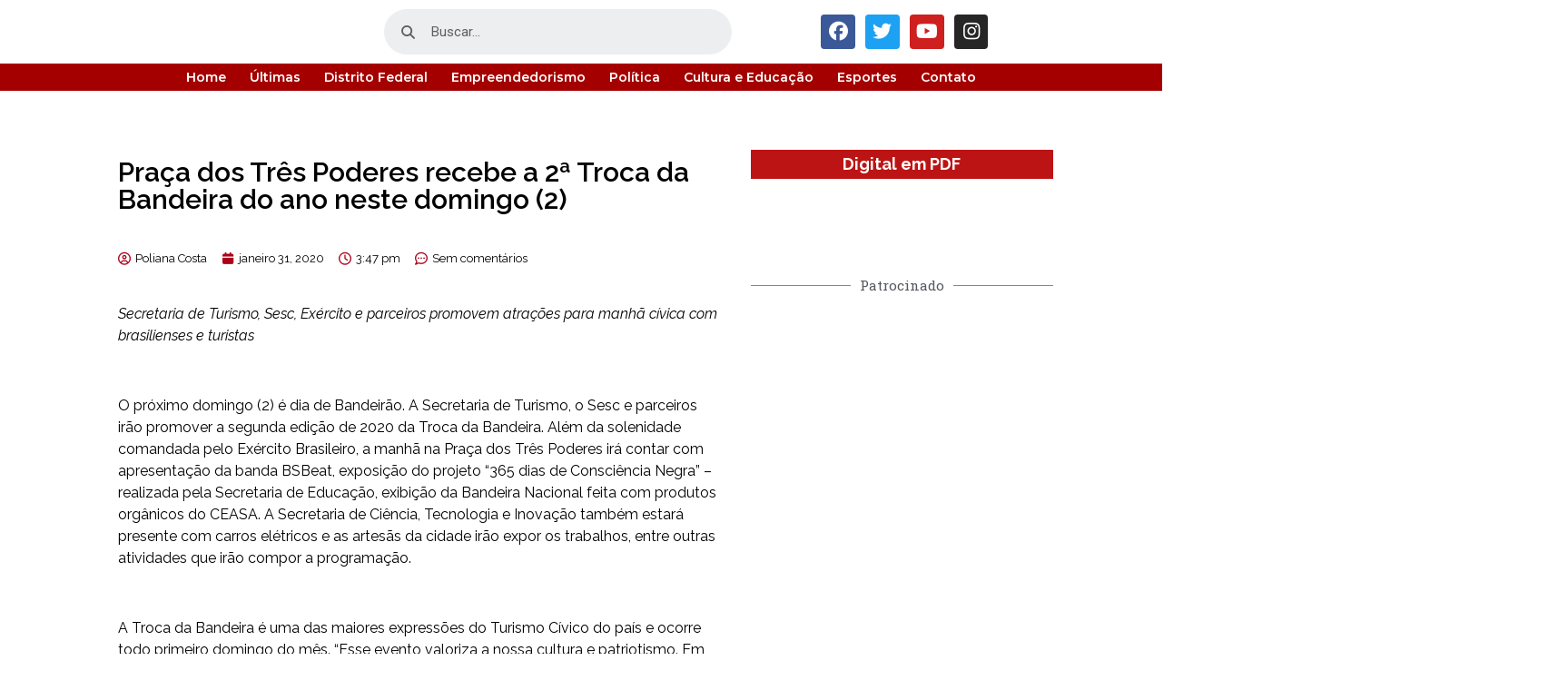

--- FILE ---
content_type: text/html; charset=UTF-8
request_url: https://jornaldaquidf.com.br/praca-dos-tres-poderes-recebe-a-2a-troca-da-bandeira-do-ano-neste-domingo-2/
body_size: 48646
content:
<!doctype html>
<html lang="pt-BR" prefix="og: http://ogp.me/ns# fb: http://ogp.me/ns/fb#">
<head>
	<meta charset="UTF-8">
	<meta name="viewport" content="width=device-width, initial-scale=1">
	<link rel="profile" href="https://gmpg.org/xfn/11">
	<meta name='robots' content='index, follow, max-image-preview:large, max-snippet:-1, max-video-preview:-1' />

	<!-- This site is optimized with the Yoast SEO plugin v23.4 - https://yoast.com/wordpress/plugins/seo/ -->
	<title>Praça dos Três Poderes recebe a 2ª Troca da Bandeira do ano neste domingo (2) - Jornal Daqui DF</title>
	<link rel="canonical" href="https://jornaldaquidf.com.br/praca-dos-tres-poderes-recebe-a-2a-troca-da-bandeira-do-ano-neste-domingo-2/" />
	<meta property="og:locale" content="pt_BR" />
	<meta property="og:type" content="article" />
	<meta property="og:title" content="Praça dos Três Poderes recebe a 2ª Troca da Bandeira do ano neste domingo (2) - Jornal Daqui DF" />
	<meta property="og:description" content="" />
	<meta property="og:url" content="https://jornaldaquidf.com.br/praca-dos-tres-poderes-recebe-a-2a-troca-da-bandeira-do-ano-neste-domingo-2/" />
	<meta property="og:site_name" content="Jornal Daqui DF" />
	<meta property="article:publisher" content="https://www.facebook.com/daquicomunicacao" />
	<meta property="article:published_time" content="2020-01-31T18:47:41+00:00" />
	<meta property="og:image" content="http://jornaldaquidf.com.br/wp-content/uploads/2020/01/Troca-da-Bandeira_Credito-Luis-Tajes.jpg" />
	<meta property="og:image:width" content="750" />
	<meta property="og:image:height" content="420" />
	<meta property="og:image:type" content="image/jpeg" />
	<meta name="author" content="Poliana Costa" />
	<meta name="twitter:card" content="summary_large_image" />
	<meta name="twitter:label1" content="Escrito por" />
	<meta name="twitter:data1" content="Poliana Costa" />
	<meta name="twitter:label2" content="Est. tempo de leitura" />
	<meta name="twitter:data2" content="4 minutos" />
	<script type="application/ld+json" class="yoast-schema-graph">{"@context":"https://schema.org","@graph":[{"@type":"Article","@id":"https://jornaldaquidf.com.br/praca-dos-tres-poderes-recebe-a-2a-troca-da-bandeira-do-ano-neste-domingo-2/#article","isPartOf":{"@id":"https://jornaldaquidf.com.br/praca-dos-tres-poderes-recebe-a-2a-troca-da-bandeira-do-ano-neste-domingo-2/"},"author":{"name":"Poliana Costa","@id":"https://jornaldaquidf.com.br/#/schema/person/df5fb7ca6b9c3093051789df21d273af"},"headline":"Praça dos Três Poderes recebe a 2ª Troca da Bandeira do ano neste domingo (2)","datePublished":"2020-01-31T18:47:41+00:00","dateModified":"2020-01-31T18:47:41+00:00","mainEntityOfPage":{"@id":"https://jornaldaquidf.com.br/praca-dos-tres-poderes-recebe-a-2a-troca-da-bandeira-do-ano-neste-domingo-2/"},"wordCount":771,"commentCount":0,"publisher":{"@id":"https://jornaldaquidf.com.br/#organization"},"image":{"@id":"https://jornaldaquidf.com.br/praca-dos-tres-poderes-recebe-a-2a-troca-da-bandeira-do-ano-neste-domingo-2/#primaryimage"},"thumbnailUrl":"https://jornaldaquidf.com.br/wp-content/uploads/2020/01/Troca-da-Bandeira_Credito-Luis-Tajes.jpg","articleSection":["Cidades do DF"],"inLanguage":"pt-BR","potentialAction":[{"@type":"CommentAction","name":"Comment","target":["https://jornaldaquidf.com.br/praca-dos-tres-poderes-recebe-a-2a-troca-da-bandeira-do-ano-neste-domingo-2/#respond"]}]},{"@type":"WebPage","@id":"https://jornaldaquidf.com.br/praca-dos-tres-poderes-recebe-a-2a-troca-da-bandeira-do-ano-neste-domingo-2/","url":"https://jornaldaquidf.com.br/praca-dos-tres-poderes-recebe-a-2a-troca-da-bandeira-do-ano-neste-domingo-2/","name":"Praça dos Três Poderes recebe a 2ª Troca da Bandeira do ano neste domingo (2) - Jornal Daqui DF","isPartOf":{"@id":"https://jornaldaquidf.com.br/#website"},"primaryImageOfPage":{"@id":"https://jornaldaquidf.com.br/praca-dos-tres-poderes-recebe-a-2a-troca-da-bandeira-do-ano-neste-domingo-2/#primaryimage"},"image":{"@id":"https://jornaldaquidf.com.br/praca-dos-tres-poderes-recebe-a-2a-troca-da-bandeira-do-ano-neste-domingo-2/#primaryimage"},"thumbnailUrl":"https://jornaldaquidf.com.br/wp-content/uploads/2020/01/Troca-da-Bandeira_Credito-Luis-Tajes.jpg","datePublished":"2020-01-31T18:47:41+00:00","dateModified":"2020-01-31T18:47:41+00:00","breadcrumb":{"@id":"https://jornaldaquidf.com.br/praca-dos-tres-poderes-recebe-a-2a-troca-da-bandeira-do-ano-neste-domingo-2/#breadcrumb"},"inLanguage":"pt-BR","potentialAction":[{"@type":"ReadAction","target":["https://jornaldaquidf.com.br/praca-dos-tres-poderes-recebe-a-2a-troca-da-bandeira-do-ano-neste-domingo-2/"]}]},{"@type":"ImageObject","inLanguage":"pt-BR","@id":"https://jornaldaquidf.com.br/praca-dos-tres-poderes-recebe-a-2a-troca-da-bandeira-do-ano-neste-domingo-2/#primaryimage","url":"https://jornaldaquidf.com.br/wp-content/uploads/2020/01/Troca-da-Bandeira_Credito-Luis-Tajes.jpg","contentUrl":"https://jornaldaquidf.com.br/wp-content/uploads/2020/01/Troca-da-Bandeira_Credito-Luis-Tajes.jpg","width":750,"height":420,"caption":"Foto Luís Tajes/Setur-DF"},{"@type":"BreadcrumbList","@id":"https://jornaldaquidf.com.br/praca-dos-tres-poderes-recebe-a-2a-troca-da-bandeira-do-ano-neste-domingo-2/#breadcrumb","itemListElement":[{"@type":"ListItem","position":1,"name":"Início","item":"https://jornaldaquidf.com.br/"},{"@type":"ListItem","position":2,"name":"Praça dos Três Poderes recebe a 2ª Troca da Bandeira do ano neste domingo (2)"}]},{"@type":"WebSite","@id":"https://jornaldaquidf.com.br/#website","url":"https://jornaldaquidf.com.br/","name":"Jornal Daqui DF","description":"O Jornal do Distrito Federal","publisher":{"@id":"https://jornaldaquidf.com.br/#organization"},"potentialAction":[{"@type":"SearchAction","target":{"@type":"EntryPoint","urlTemplate":"https://jornaldaquidf.com.br/?s={search_term_string}"},"query-input":{"@type":"PropertyValueSpecification","valueRequired":true,"valueName":"search_term_string"}}],"inLanguage":"pt-BR"},{"@type":"Organization","@id":"https://jornaldaquidf.com.br/#organization","name":"Jornal Daqui DF","alternateName":"Jornal Daqui DF","url":"https://jornaldaquidf.com.br/","logo":{"@type":"ImageObject","inLanguage":"pt-BR","@id":"https://jornaldaquidf.com.br/#/schema/logo/image/","url":"http://jornaldaquidf.com.br/wp-content/uploads/2022/06/LOGO-JORNAL-DAQUI-JPEG-4-removebg-preview.png","contentUrl":"http://jornaldaquidf.com.br/wp-content/uploads/2022/06/LOGO-JORNAL-DAQUI-JPEG-4-removebg-preview.png","width":516,"height":166,"caption":"Jornal Daqui DF"},"image":{"@id":"https://jornaldaquidf.com.br/#/schema/logo/image/"},"sameAs":["https://www.facebook.com/daquicomunicacao","https://www.instagram.com/_jornaldaquidf_/"]},{"@type":"Person","@id":"https://jornaldaquidf.com.br/#/schema/person/df5fb7ca6b9c3093051789df21d273af","name":"Poliana Costa","image":{"@type":"ImageObject","inLanguage":"pt-BR","@id":"https://jornaldaquidf.com.br/#/schema/person/image/","url":"http://jornaldaquidf.com.br/wp-content/uploads/2023/09/pollyana_uwp_avatar_thumb.png","contentUrl":"http://jornaldaquidf.com.br/wp-content/uploads/2023/09/pollyana_uwp_avatar_thumb.png","caption":"Poliana Costa"},"url":"https://jornaldaquidf.com.br/profile/poliana/"}]}</script>
	<!-- / Yoast SEO plugin. -->


<link rel='dns-prefetch' href='//www.googletagmanager.com' />
<link rel='dns-prefetch' href='//use.fontawesome.com' />
<link rel="alternate" type="application/rss+xml" title="Feed para Jornal Daqui DF &raquo;" href="https://jornaldaquidf.com.br/feed/" />
<link rel="alternate" type="application/rss+xml" title="Feed de comentários para Jornal Daqui DF &raquo;" href="https://jornaldaquidf.com.br/comments/feed/" />
<link rel="alternate" type="application/rss+xml" title="Feed de comentários para Jornal Daqui DF &raquo; Praça dos Três Poderes recebe a 2ª Troca da Bandeira do ano neste domingo (2)" href="https://jornaldaquidf.com.br/praca-dos-tres-poderes-recebe-a-2a-troca-da-bandeira-do-ano-neste-domingo-2/feed/" />
<script>
window._wpemojiSettings = {"baseUrl":"https:\/\/s.w.org\/images\/core\/emoji\/14.0.0\/72x72\/","ext":".png","svgUrl":"https:\/\/s.w.org\/images\/core\/emoji\/14.0.0\/svg\/","svgExt":".svg","source":{"concatemoji":"https:\/\/jornaldaquidf.com.br\/wp-includes\/js\/wp-emoji-release.min.js?ver=6.4.7"}};
/*! This file is auto-generated */
!function(i,n){var o,s,e;function c(e){try{var t={supportTests:e,timestamp:(new Date).valueOf()};sessionStorage.setItem(o,JSON.stringify(t))}catch(e){}}function p(e,t,n){e.clearRect(0,0,e.canvas.width,e.canvas.height),e.fillText(t,0,0);var t=new Uint32Array(e.getImageData(0,0,e.canvas.width,e.canvas.height).data),r=(e.clearRect(0,0,e.canvas.width,e.canvas.height),e.fillText(n,0,0),new Uint32Array(e.getImageData(0,0,e.canvas.width,e.canvas.height).data));return t.every(function(e,t){return e===r[t]})}function u(e,t,n){switch(t){case"flag":return n(e,"\ud83c\udff3\ufe0f\u200d\u26a7\ufe0f","\ud83c\udff3\ufe0f\u200b\u26a7\ufe0f")?!1:!n(e,"\ud83c\uddfa\ud83c\uddf3","\ud83c\uddfa\u200b\ud83c\uddf3")&&!n(e,"\ud83c\udff4\udb40\udc67\udb40\udc62\udb40\udc65\udb40\udc6e\udb40\udc67\udb40\udc7f","\ud83c\udff4\u200b\udb40\udc67\u200b\udb40\udc62\u200b\udb40\udc65\u200b\udb40\udc6e\u200b\udb40\udc67\u200b\udb40\udc7f");case"emoji":return!n(e,"\ud83e\udef1\ud83c\udffb\u200d\ud83e\udef2\ud83c\udfff","\ud83e\udef1\ud83c\udffb\u200b\ud83e\udef2\ud83c\udfff")}return!1}function f(e,t,n){var r="undefined"!=typeof WorkerGlobalScope&&self instanceof WorkerGlobalScope?new OffscreenCanvas(300,150):i.createElement("canvas"),a=r.getContext("2d",{willReadFrequently:!0}),o=(a.textBaseline="top",a.font="600 32px Arial",{});return e.forEach(function(e){o[e]=t(a,e,n)}),o}function t(e){var t=i.createElement("script");t.src=e,t.defer=!0,i.head.appendChild(t)}"undefined"!=typeof Promise&&(o="wpEmojiSettingsSupports",s=["flag","emoji"],n.supports={everything:!0,everythingExceptFlag:!0},e=new Promise(function(e){i.addEventListener("DOMContentLoaded",e,{once:!0})}),new Promise(function(t){var n=function(){try{var e=JSON.parse(sessionStorage.getItem(o));if("object"==typeof e&&"number"==typeof e.timestamp&&(new Date).valueOf()<e.timestamp+604800&&"object"==typeof e.supportTests)return e.supportTests}catch(e){}return null}();if(!n){if("undefined"!=typeof Worker&&"undefined"!=typeof OffscreenCanvas&&"undefined"!=typeof URL&&URL.createObjectURL&&"undefined"!=typeof Blob)try{var e="postMessage("+f.toString()+"("+[JSON.stringify(s),u.toString(),p.toString()].join(",")+"));",r=new Blob([e],{type:"text/javascript"}),a=new Worker(URL.createObjectURL(r),{name:"wpTestEmojiSupports"});return void(a.onmessage=function(e){c(n=e.data),a.terminate(),t(n)})}catch(e){}c(n=f(s,u,p))}t(n)}).then(function(e){for(var t in e)n.supports[t]=e[t],n.supports.everything=n.supports.everything&&n.supports[t],"flag"!==t&&(n.supports.everythingExceptFlag=n.supports.everythingExceptFlag&&n.supports[t]);n.supports.everythingExceptFlag=n.supports.everythingExceptFlag&&!n.supports.flag,n.DOMReady=!1,n.readyCallback=function(){n.DOMReady=!0}}).then(function(){return e}).then(function(){var e;n.supports.everything||(n.readyCallback(),(e=n.source||{}).concatemoji?t(e.concatemoji):e.wpemoji&&e.twemoji&&(t(e.twemoji),t(e.wpemoji)))}))}((window,document),window._wpemojiSettings);
</script>
<!-- jornaldaquidf.com.br is managing ads with Advanced Ads 2.0.9 – https://wpadvancedads.com/ --><script id="jorna-ready">
			window.advanced_ads_ready=function(e,a){a=a||"complete";var d=function(e){return"interactive"===a?"loading"!==e:"complete"===e};d(document.readyState)?e():document.addEventListener("readystatechange",(function(a){d(a.target.readyState)&&e()}),{once:"interactive"===a})},window.advanced_ads_ready_queue=window.advanced_ads_ready_queue||[];		</script>
		
<link rel='stylesheet' id='bdt-uikit-css' href='https://jornaldaquidf.com.br/wp-content/plugins/bdthemes-element-pack/assets/css/bdt-uikit.css?ver=3.13.1' media='all' />
<link rel='stylesheet' id='ep-helper-css' href='https://jornaldaquidf.com.br/wp-content/plugins/bdthemes-element-pack/assets/css/ep-helper.css?ver=6.1.2' media='all' />
<link rel='stylesheet' id='dce-dynamic-visibility-style-css' href='https://jornaldaquidf.com.br/wp-content/plugins/dynamic-visibility-for-elementor/assets/css/dynamic-visibility.css?ver=5.0.14' media='all' />
<style id='wp-emoji-styles-inline-css'>

	img.wp-smiley, img.emoji {
		display: inline !important;
		border: none !important;
		box-shadow: none !important;
		height: 1em !important;
		width: 1em !important;
		margin: 0 0.07em !important;
		vertical-align: -0.1em !important;
		background: none !important;
		padding: 0 !important;
	}
</style>
<link rel='stylesheet' id='wp-block-library-css' href='https://jornaldaquidf.com.br/wp-includes/css/dist/block-library/style.min.css?ver=6.4.7' media='all' />
<style id='classic-theme-styles-inline-css'>
/*! This file is auto-generated */
.wp-block-button__link{color:#fff;background-color:#32373c;border-radius:9999px;box-shadow:none;text-decoration:none;padding:calc(.667em + 2px) calc(1.333em + 2px);font-size:1.125em}.wp-block-file__button{background:#32373c;color:#fff;text-decoration:none}
</style>
<style id='global-styles-inline-css'>
body{--wp--preset--color--black: #000000;--wp--preset--color--cyan-bluish-gray: #abb8c3;--wp--preset--color--white: #ffffff;--wp--preset--color--pale-pink: #f78da7;--wp--preset--color--vivid-red: #cf2e2e;--wp--preset--color--luminous-vivid-orange: #ff6900;--wp--preset--color--luminous-vivid-amber: #fcb900;--wp--preset--color--light-green-cyan: #7bdcb5;--wp--preset--color--vivid-green-cyan: #00d084;--wp--preset--color--pale-cyan-blue: #8ed1fc;--wp--preset--color--vivid-cyan-blue: #0693e3;--wp--preset--color--vivid-purple: #9b51e0;--wp--preset--gradient--vivid-cyan-blue-to-vivid-purple: linear-gradient(135deg,rgba(6,147,227,1) 0%,rgb(155,81,224) 100%);--wp--preset--gradient--light-green-cyan-to-vivid-green-cyan: linear-gradient(135deg,rgb(122,220,180) 0%,rgb(0,208,130) 100%);--wp--preset--gradient--luminous-vivid-amber-to-luminous-vivid-orange: linear-gradient(135deg,rgba(252,185,0,1) 0%,rgba(255,105,0,1) 100%);--wp--preset--gradient--luminous-vivid-orange-to-vivid-red: linear-gradient(135deg,rgba(255,105,0,1) 0%,rgb(207,46,46) 100%);--wp--preset--gradient--very-light-gray-to-cyan-bluish-gray: linear-gradient(135deg,rgb(238,238,238) 0%,rgb(169,184,195) 100%);--wp--preset--gradient--cool-to-warm-spectrum: linear-gradient(135deg,rgb(74,234,220) 0%,rgb(151,120,209) 20%,rgb(207,42,186) 40%,rgb(238,44,130) 60%,rgb(251,105,98) 80%,rgb(254,248,76) 100%);--wp--preset--gradient--blush-light-purple: linear-gradient(135deg,rgb(255,206,236) 0%,rgb(152,150,240) 100%);--wp--preset--gradient--blush-bordeaux: linear-gradient(135deg,rgb(254,205,165) 0%,rgb(254,45,45) 50%,rgb(107,0,62) 100%);--wp--preset--gradient--luminous-dusk: linear-gradient(135deg,rgb(255,203,112) 0%,rgb(199,81,192) 50%,rgb(65,88,208) 100%);--wp--preset--gradient--pale-ocean: linear-gradient(135deg,rgb(255,245,203) 0%,rgb(182,227,212) 50%,rgb(51,167,181) 100%);--wp--preset--gradient--electric-grass: linear-gradient(135deg,rgb(202,248,128) 0%,rgb(113,206,126) 100%);--wp--preset--gradient--midnight: linear-gradient(135deg,rgb(2,3,129) 0%,rgb(40,116,252) 100%);--wp--preset--font-size--small: 13px;--wp--preset--font-size--medium: 20px;--wp--preset--font-size--large: 36px;--wp--preset--font-size--x-large: 42px;--wp--preset--spacing--20: 0.44rem;--wp--preset--spacing--30: 0.67rem;--wp--preset--spacing--40: 1rem;--wp--preset--spacing--50: 1.5rem;--wp--preset--spacing--60: 2.25rem;--wp--preset--spacing--70: 3.38rem;--wp--preset--spacing--80: 5.06rem;--wp--preset--shadow--natural: 6px 6px 9px rgba(0, 0, 0, 0.2);--wp--preset--shadow--deep: 12px 12px 50px rgba(0, 0, 0, 0.4);--wp--preset--shadow--sharp: 6px 6px 0px rgba(0, 0, 0, 0.2);--wp--preset--shadow--outlined: 6px 6px 0px -3px rgba(255, 255, 255, 1), 6px 6px rgba(0, 0, 0, 1);--wp--preset--shadow--crisp: 6px 6px 0px rgba(0, 0, 0, 1);}:where(.is-layout-flex){gap: 0.5em;}:where(.is-layout-grid){gap: 0.5em;}body .is-layout-flow > .alignleft{float: left;margin-inline-start: 0;margin-inline-end: 2em;}body .is-layout-flow > .alignright{float: right;margin-inline-start: 2em;margin-inline-end: 0;}body .is-layout-flow > .aligncenter{margin-left: auto !important;margin-right: auto !important;}body .is-layout-constrained > .alignleft{float: left;margin-inline-start: 0;margin-inline-end: 2em;}body .is-layout-constrained > .alignright{float: right;margin-inline-start: 2em;margin-inline-end: 0;}body .is-layout-constrained > .aligncenter{margin-left: auto !important;margin-right: auto !important;}body .is-layout-constrained > :where(:not(.alignleft):not(.alignright):not(.alignfull)){max-width: var(--wp--style--global--content-size);margin-left: auto !important;margin-right: auto !important;}body .is-layout-constrained > .alignwide{max-width: var(--wp--style--global--wide-size);}body .is-layout-flex{display: flex;}body .is-layout-flex{flex-wrap: wrap;align-items: center;}body .is-layout-flex > *{margin: 0;}body .is-layout-grid{display: grid;}body .is-layout-grid > *{margin: 0;}:where(.wp-block-columns.is-layout-flex){gap: 2em;}:where(.wp-block-columns.is-layout-grid){gap: 2em;}:where(.wp-block-post-template.is-layout-flex){gap: 1.25em;}:where(.wp-block-post-template.is-layout-grid){gap: 1.25em;}.has-black-color{color: var(--wp--preset--color--black) !important;}.has-cyan-bluish-gray-color{color: var(--wp--preset--color--cyan-bluish-gray) !important;}.has-white-color{color: var(--wp--preset--color--white) !important;}.has-pale-pink-color{color: var(--wp--preset--color--pale-pink) !important;}.has-vivid-red-color{color: var(--wp--preset--color--vivid-red) !important;}.has-luminous-vivid-orange-color{color: var(--wp--preset--color--luminous-vivid-orange) !important;}.has-luminous-vivid-amber-color{color: var(--wp--preset--color--luminous-vivid-amber) !important;}.has-light-green-cyan-color{color: var(--wp--preset--color--light-green-cyan) !important;}.has-vivid-green-cyan-color{color: var(--wp--preset--color--vivid-green-cyan) !important;}.has-pale-cyan-blue-color{color: var(--wp--preset--color--pale-cyan-blue) !important;}.has-vivid-cyan-blue-color{color: var(--wp--preset--color--vivid-cyan-blue) !important;}.has-vivid-purple-color{color: var(--wp--preset--color--vivid-purple) !important;}.has-black-background-color{background-color: var(--wp--preset--color--black) !important;}.has-cyan-bluish-gray-background-color{background-color: var(--wp--preset--color--cyan-bluish-gray) !important;}.has-white-background-color{background-color: var(--wp--preset--color--white) !important;}.has-pale-pink-background-color{background-color: var(--wp--preset--color--pale-pink) !important;}.has-vivid-red-background-color{background-color: var(--wp--preset--color--vivid-red) !important;}.has-luminous-vivid-orange-background-color{background-color: var(--wp--preset--color--luminous-vivid-orange) !important;}.has-luminous-vivid-amber-background-color{background-color: var(--wp--preset--color--luminous-vivid-amber) !important;}.has-light-green-cyan-background-color{background-color: var(--wp--preset--color--light-green-cyan) !important;}.has-vivid-green-cyan-background-color{background-color: var(--wp--preset--color--vivid-green-cyan) !important;}.has-pale-cyan-blue-background-color{background-color: var(--wp--preset--color--pale-cyan-blue) !important;}.has-vivid-cyan-blue-background-color{background-color: var(--wp--preset--color--vivid-cyan-blue) !important;}.has-vivid-purple-background-color{background-color: var(--wp--preset--color--vivid-purple) !important;}.has-black-border-color{border-color: var(--wp--preset--color--black) !important;}.has-cyan-bluish-gray-border-color{border-color: var(--wp--preset--color--cyan-bluish-gray) !important;}.has-white-border-color{border-color: var(--wp--preset--color--white) !important;}.has-pale-pink-border-color{border-color: var(--wp--preset--color--pale-pink) !important;}.has-vivid-red-border-color{border-color: var(--wp--preset--color--vivid-red) !important;}.has-luminous-vivid-orange-border-color{border-color: var(--wp--preset--color--luminous-vivid-orange) !important;}.has-luminous-vivid-amber-border-color{border-color: var(--wp--preset--color--luminous-vivid-amber) !important;}.has-light-green-cyan-border-color{border-color: var(--wp--preset--color--light-green-cyan) !important;}.has-vivid-green-cyan-border-color{border-color: var(--wp--preset--color--vivid-green-cyan) !important;}.has-pale-cyan-blue-border-color{border-color: var(--wp--preset--color--pale-cyan-blue) !important;}.has-vivid-cyan-blue-border-color{border-color: var(--wp--preset--color--vivid-cyan-blue) !important;}.has-vivid-purple-border-color{border-color: var(--wp--preset--color--vivid-purple) !important;}.has-vivid-cyan-blue-to-vivid-purple-gradient-background{background: var(--wp--preset--gradient--vivid-cyan-blue-to-vivid-purple) !important;}.has-light-green-cyan-to-vivid-green-cyan-gradient-background{background: var(--wp--preset--gradient--light-green-cyan-to-vivid-green-cyan) !important;}.has-luminous-vivid-amber-to-luminous-vivid-orange-gradient-background{background: var(--wp--preset--gradient--luminous-vivid-amber-to-luminous-vivid-orange) !important;}.has-luminous-vivid-orange-to-vivid-red-gradient-background{background: var(--wp--preset--gradient--luminous-vivid-orange-to-vivid-red) !important;}.has-very-light-gray-to-cyan-bluish-gray-gradient-background{background: var(--wp--preset--gradient--very-light-gray-to-cyan-bluish-gray) !important;}.has-cool-to-warm-spectrum-gradient-background{background: var(--wp--preset--gradient--cool-to-warm-spectrum) !important;}.has-blush-light-purple-gradient-background{background: var(--wp--preset--gradient--blush-light-purple) !important;}.has-blush-bordeaux-gradient-background{background: var(--wp--preset--gradient--blush-bordeaux) !important;}.has-luminous-dusk-gradient-background{background: var(--wp--preset--gradient--luminous-dusk) !important;}.has-pale-ocean-gradient-background{background: var(--wp--preset--gradient--pale-ocean) !important;}.has-electric-grass-gradient-background{background: var(--wp--preset--gradient--electric-grass) !important;}.has-midnight-gradient-background{background: var(--wp--preset--gradient--midnight) !important;}.has-small-font-size{font-size: var(--wp--preset--font-size--small) !important;}.has-medium-font-size{font-size: var(--wp--preset--font-size--medium) !important;}.has-large-font-size{font-size: var(--wp--preset--font-size--large) !important;}.has-x-large-font-size{font-size: var(--wp--preset--font-size--x-large) !important;}
.wp-block-navigation a:where(:not(.wp-element-button)){color: inherit;}
:where(.wp-block-post-template.is-layout-flex){gap: 1.25em;}:where(.wp-block-post-template.is-layout-grid){gap: 1.25em;}
:where(.wp-block-columns.is-layout-flex){gap: 2em;}:where(.wp-block-columns.is-layout-grid){gap: 2em;}
.wp-block-pullquote{font-size: 1.5em;line-height: 1.6;}
</style>
<link rel='stylesheet' id='contact-form-7-css' href='https://jornaldaquidf.com.br/wp-content/plugins/contact-form-7/includes/css/styles.css?ver=5.9.8' media='all' />
<link rel='stylesheet' id='hello-elementor-css' href='https://jornaldaquidf.com.br/wp-content/themes/hello-elementor/style.min.css?ver=3.1.1' media='all' />
<link rel='stylesheet' id='hello-elementor-theme-style-css' href='https://jornaldaquidf.com.br/wp-content/themes/hello-elementor/theme.min.css?ver=3.1.1' media='all' />
<link rel='stylesheet' id='hello-elementor-header-footer-css' href='https://jornaldaquidf.com.br/wp-content/themes/hello-elementor/header-footer.min.css?ver=3.1.1' media='all' />
<link rel='stylesheet' id='elementor-frontend-css' href='https://jornaldaquidf.com.br/wp-content/plugins/elementor/assets/css/frontend-lite.min.css?ver=3.14.1' media='all' />
<link rel='stylesheet' id='elementor-post-6-css' href='https://jornaldaquidf.com.br/wp-content/uploads/elementor/css/post-6.css?ver=1709163490' media='all' />
<link rel='stylesheet' id='dflip-style-css' href='https://jornaldaquidf.com.br/wp-content/plugins/3d-flipbook-dflip-lite/assets/css/dflip.min.css?ver=2.3.65' media='all' />
<link rel='stylesheet' id='elementor-icons-css' href='https://jornaldaquidf.com.br/wp-content/plugins/elementor/assets/lib/eicons/css/elementor-icons.min.css?ver=5.20.0' media='all' />
<link rel='stylesheet' id='swiper-css' href='https://jornaldaquidf.com.br/wp-content/plugins/elementor/assets/lib/swiper/css/swiper.min.css?ver=5.3.6' media='all' />
<link rel='stylesheet' id='elementor-pro-css' href='https://jornaldaquidf.com.br/wp-content/plugins/elementor-pro/assets/css/frontend-lite.min.css?ver=3.7.1' media='all' />
<link rel='stylesheet' id='elementor-global-css' href='https://jornaldaquidf.com.br/wp-content/uploads/elementor/css/global.css?ver=1709163491' media='all' />
<link rel='stylesheet' id='elementor-post-17-css' href='https://jornaldaquidf.com.br/wp-content/uploads/elementor/css/post-17.css?ver=1748387449' media='all' />
<link rel='stylesheet' id='elementor-post-30-css' href='https://jornaldaquidf.com.br/wp-content/uploads/elementor/css/post-30.css?ver=1709163492' media='all' />
<link rel='stylesheet' id='elementor-post-18426-css' href='https://jornaldaquidf.com.br/wp-content/uploads/elementor/css/post-18426.css?ver=1752158445' media='all' />
<link rel='stylesheet' id='wpra_front_css-css' href='https://jornaldaquidf.com.br/wp-content/plugins/wp-reactions-lite/assets/css/front.css?v=1.3.10&#038;ver=6.4.7' media='all' />
<link rel='stylesheet' id='wpra_common_css-css' href='https://jornaldaquidf.com.br/wp-content/plugins/wp-reactions-lite/assets/css/common.css?v=1.3.10&#038;ver=6.4.7' media='all' />
<link rel='stylesheet' id='ayecode-ui-css' href='https://jornaldaquidf.com.br/wp-content/plugins/userswp/vendor/ayecode/wp-ayecode-ui/assets-v5/css/ayecode-ui-compatibility.css?ver=0.2.29' media='all' />
<style id='ayecode-ui-inline-css'>
body.modal-open #wpadminbar{z-index:999}.embed-responsive-16by9 .fluid-width-video-wrapper{padding:0!important;position:initial}.aui-nav-links .pagination{justify-content:inherit}
</style>
<link rel='stylesheet' id='font-awesome-css' href='https://use.fontawesome.com/releases/v7.1.0/css/all.css?wpfas=true' media='all' />
<link rel='stylesheet' id='google-fonts-1-css' href='https://fonts.googleapis.com/css?family=Roboto%3A100%2C100italic%2C200%2C200italic%2C300%2C300italic%2C400%2C400italic%2C500%2C500italic%2C600%2C600italic%2C700%2C700italic%2C800%2C800italic%2C900%2C900italic%7CRoboto+Slab%3A100%2C100italic%2C200%2C200italic%2C300%2C300italic%2C400%2C400italic%2C500%2C500italic%2C600%2C600italic%2C700%2C700italic%2C800%2C800italic%2C900%2C900italic%7CRaleway%3A100%2C100italic%2C200%2C200italic%2C300%2C300italic%2C400%2C400italic%2C500%2C500italic%2C600%2C600italic%2C700%2C700italic%2C800%2C800italic%2C900%2C900italic%7CMontserrat%3A100%2C100italic%2C200%2C200italic%2C300%2C300italic%2C400%2C400italic%2C500%2C500italic%2C600%2C600italic%2C700%2C700italic%2C800%2C800italic%2C900%2C900italic%7CDidact+Gothic%3A100%2C100italic%2C200%2C200italic%2C300%2C300italic%2C400%2C400italic%2C500%2C500italic%2C600%2C600italic%2C700%2C700italic%2C800%2C800italic%2C900%2C900italic&#038;display=auto&#038;ver=6.4.7' media='all' />
<link rel='stylesheet' id='elementor-icons-shared-0-css' href='https://jornaldaquidf.com.br/wp-content/plugins/elementor/assets/lib/font-awesome/css/fontawesome.min.css?ver=5.15.3' media='all' />
<link rel='stylesheet' id='elementor-icons-fa-brands-css' href='https://jornaldaquidf.com.br/wp-content/plugins/elementor/assets/lib/font-awesome/css/brands.min.css?ver=5.15.3' media='all' />
<link rel='stylesheet' id='elementor-icons-fa-solid-css' href='https://jornaldaquidf.com.br/wp-content/plugins/elementor/assets/lib/font-awesome/css/solid.min.css?ver=5.15.3' media='all' />
<link rel="preconnect" href="https://fonts.gstatic.com/" crossorigin><script src="https://jornaldaquidf.com.br/wp-includes/js/jquery/jquery.min.js?ver=3.7.1" id="jquery-core-js"></script>
<script src="https://jornaldaquidf.com.br/wp-includes/js/jquery/jquery-migrate.min.js?ver=3.4.1" id="jquery-migrate-js"></script>
<script src="https://jornaldaquidf.com.br/wp-content/plugins/userswp/vendor/ayecode/wp-ayecode-ui/assets-v5/js/bootstrap.bundle.min.js?ver=0.2.29" id="bootstrap-js-bundle-js"></script>
<script id="bootstrap-js-bundle-js-after">
function aui_init_greedy_nav(){jQuery('nav.greedy').each(function(i,obj){if(jQuery(this).hasClass("being-greedy")){return true}jQuery(this).addClass('navbar-expand');var $vlinks='';var $dDownClass='';var ddItemClass='greedy-nav-item';if(jQuery(this).find('.navbar-nav').length){if(jQuery(this).find('.navbar-nav').hasClass("being-greedy")){return true}$vlinks=jQuery(this).find('.navbar-nav').addClass("being-greedy w-100").removeClass('overflow-hidden')}else if(jQuery(this).find('.nav').length){if(jQuery(this).find('.nav').hasClass("being-greedy")){return true}$vlinks=jQuery(this).find('.nav').addClass("being-greedy w-100").removeClass('overflow-hidden');$dDownClass=' mt-0 p-0 zi-5 ';ddItemClass+=' mt-0 me-0'}else{return false}jQuery($vlinks).append('<li class="nav-item list-unstyled ml-auto greedy-btn d-none dropdown"><a href="javascript:void(0)" data-bs-toggle="collapse" class="nav-link greedy-nav-link"><i class="fas fa-ellipsis-h"></i> <span class="greedy-count badge bg-dark rounded-pill"></span></a><ul class="greedy-links dropdown-menu dropdown-menu-end '+$dDownClass+'"></ul></li>');var $hlinks=jQuery(this).find('.greedy-links');var $btn=jQuery(this).find('.greedy-btn');var numOfItems=0;var totalSpace=0;var closingTime=1000;var breakWidths=[];$vlinks.children().outerWidth(function(i,w){totalSpace+=w;numOfItems+=1;breakWidths.push(totalSpace)});var availableSpace,numOfVisibleItems,requiredSpace,buttonSpace,timer;function check(){buttonSpace=$btn.width();availableSpace=$vlinks.width()-10;numOfVisibleItems=$vlinks.children().length;requiredSpace=breakWidths[numOfVisibleItems-1];if(numOfVisibleItems>1&&requiredSpace>availableSpace){var $li=$vlinks.children().last().prev();$li.addClass(ddItemClass);if(!jQuery($hlinks).children().length){$li.find('.nav-link').addClass('rounded-0 rounded-bottom')}else{jQuery($hlinks).find('.nav-link').removeClass('rounded-top');$li.find('.nav-link').addClass('rounded-0 rounded-top')}$li.prependTo($hlinks);numOfVisibleItems-=1;check()}else if(availableSpace>breakWidths[numOfVisibleItems]){$hlinks.children().first().insertBefore($btn);numOfVisibleItems+=1;check()}jQuery($btn).find(".greedy-count").html(numOfItems-numOfVisibleItems);if(numOfVisibleItems===numOfItems){$btn.addClass('d-none')}else $btn.removeClass('d-none')}jQuery(window).on("resize",function(){check()});check()})}function aui_select2_locale(){var aui_select2_params={"i18n_select_state_text":"Select an option\u2026","i18n_no_matches":"No matches found","i18n_ajax_error":"Loading failed","i18n_input_too_short_1":"Please enter 1 or more characters","i18n_input_too_short_n":"Please enter %item% or more characters","i18n_input_too_long_1":"Please delete 1 character","i18n_input_too_long_n":"Please delete %item% characters","i18n_selection_too_long_1":"You can only select 1 item","i18n_selection_too_long_n":"You can only select %item% items","i18n_load_more":"Loading more results\u2026","i18n_searching":"Searching\u2026"};return{theme:"bootstrap-5",width:jQuery(this).data('width')?jQuery(this).data('width'):jQuery(this).hasClass('w-100')?'100%':'style',placeholder:jQuery(this).data('placeholder'),language:{errorLoading:function(){return aui_select2_params.i18n_searching},inputTooLong:function(args){var overChars=args.input.length-args.maximum;if(1===overChars){return aui_select2_params.i18n_input_too_long_1}return aui_select2_params.i18n_input_too_long_n.replace('%item%',overChars)},inputTooShort:function(args){var remainingChars=args.minimum-args.input.length;if(1===remainingChars){return aui_select2_params.i18n_input_too_short_1}return aui_select2_params.i18n_input_too_short_n.replace('%item%',remainingChars)},loadingMore:function(){return aui_select2_params.i18n_load_more},maximumSelected:function(args){if(args.maximum===1){return aui_select2_params.i18n_selection_too_long_1}return aui_select2_params.i18n_selection_too_long_n.replace('%item%',args.maximum)},noResults:function(){return aui_select2_params.i18n_no_matches},searching:function(){return aui_select2_params.i18n_searching}}}}function aui_init_select2(){var select2_args=jQuery.extend({},aui_select2_locale());jQuery("select.aui-select2").each(function(){if(!jQuery(this).hasClass("select2-hidden-accessible")){jQuery(this).select2(select2_args)}})}function aui_time_ago(selector){var aui_timeago_params={"prefix_ago":"","suffix_ago":" ago","prefix_after":"after ","suffix_after":"","seconds":"less than a minute","minute":"about a minute","minutes":"%d minutes","hour":"about an hour","hours":"about %d hours","day":"a day","days":"%d days","month":"about a month","months":"%d months","year":"about a year","years":"%d years"};var templates={prefix:aui_timeago_params.prefix_ago,suffix:aui_timeago_params.suffix_ago,seconds:aui_timeago_params.seconds,minute:aui_timeago_params.minute,minutes:aui_timeago_params.minutes,hour:aui_timeago_params.hour,hours:aui_timeago_params.hours,day:aui_timeago_params.day,days:aui_timeago_params.days,month:aui_timeago_params.month,months:aui_timeago_params.months,year:aui_timeago_params.year,years:aui_timeago_params.years};var template=function(t,n){return templates[t]&&templates[t].replace(/%d/i,Math.abs(Math.round(n)))};var timer=function(time){if(!time)return;time=time.replace(/\.\d+/,"");time=time.replace(/-/,"/").replace(/-/,"/");time=time.replace(/T/," ").replace(/Z/," UTC");time=time.replace(/([\+\-]\d\d)\:?(\d\d)/," $1$2");time=new Date(time*1000||time);var now=new Date();var seconds=((now.getTime()-time)*.001)>>0;var minutes=seconds/60;var hours=minutes/60;var days=hours/24;var years=days/365;return templates.prefix+(seconds<45&&template('seconds',seconds)||seconds<90&&template('minute',1)||minutes<45&&template('minutes',minutes)||minutes<90&&template('hour',1)||hours<24&&template('hours',hours)||hours<42&&template('day',1)||days<30&&template('days',days)||days<45&&template('month',1)||days<365&&template('months',days/30)||years<1.5&&template('year',1)||template('years',years))+templates.suffix};var elements=document.getElementsByClassName(selector);if(selector&&elements&&elements.length){for(var i in elements){var $el=elements[i];if(typeof $el==='object'){$el.innerHTML='<i class="far fa-clock"></i> '+timer($el.getAttribute('title')||$el.getAttribute('datetime'))}}}setTimeout(function(){aui_time_ago(selector)},60000)}function aui_init_tooltips(){jQuery('[data-bs-toggle="tooltip"]').tooltip();jQuery('[data-bs-toggle="popover"]').popover();jQuery('[data-bs-toggle="popover-html"]').popover({html:true,sanitize:false});jQuery('[data-bs-toggle="popover"],[data-bs-toggle="popover-html"]').on('inserted.bs.popover',function(){jQuery('body > .popover').wrapAll("<div class='bsui' />")})}$aui_doing_init_flatpickr=false;function aui_init_flatpickr(){if(typeof jQuery.fn.flatpickr==="function"&&!$aui_doing_init_flatpickr){$aui_doing_init_flatpickr=true;try{flatpickr.localize({weekdays:{shorthand:['Sun','Mon','Tue','Wed','Thu','Fri','Sat'],longhand:['Sun','Mon','Tue','Wed','Thu','Fri','Sat'],},months:{shorthand:['Jan','Feb','Mar','Apr','May','Jun','Jul','Aug','Sep','Oct','Nov','Dec'],longhand:['January','February','March','April','May','June','July','August','September','October','November','December'],},daysInMonth:[31,28,31,30,31,30,31,31,30,31,30,31],firstDayOfWeek:0,ordinal:function(nth){var s=nth%100;if(s>3&&s<21)return"th";switch(s%10){case 1:return"st";case 2:return"nd";case 3:return"rd";default:return"th"}},rangeSeparator:' to ',weekAbbreviation:'Wk',scrollTitle:'Scroll to increment',toggleTitle:'Click to toggle',amPM:['AM','PM'],yearAriaLabel:'Year',hourAriaLabel:'Hour',minuteAriaLabel:'Minute',time_24hr:false})}catch(err){console.log(err.message)}jQuery('input[data-aui-init="flatpickr"]:not(.flatpickr-input)').flatpickr()}$aui_doing_init_flatpickr=false}$aui_doing_init_iconpicker=false;function aui_init_iconpicker(){if(typeof jQuery.fn.iconpicker==="function"&&!$aui_doing_init_iconpicker){$aui_doing_init_iconpicker=true;jQuery('input[data-aui-init="iconpicker"]:not(.iconpicker-input)').iconpicker()}$aui_doing_init_iconpicker=false}function aui_modal_iframe($title,$url,$footer,$dismissible,$class,$dialog_class,$body_class,responsive){if(!$body_class){$body_class='p-0'}var wClass='text-center position-absolute w-100 text-dark overlay overlay-white p-0 m-0 d-flex justify-content-center align-items-center';var wStyle='';var sStyle='';var $body="",sClass="w-100 p-0 m-0";if(responsive){$body+='<div class="embed-responsive embed-responsive-16by9 ratio ratio-16x9">';wClass+=' h-100';sClass+=' embed-responsive-item'}else{wClass+=' vh-100';sClass+=' vh-100';wStyle+=' height: 90vh !important;';sStyle+=' height: 90vh !important;'}$body+='<div class="ac-preview-loading '+wClass+'" style="left:0;top:0;'+wStyle+'"><div class="spinner-border" role="status"></div></div>';$body+='<iframe id="embedModal-iframe" class="'+sClass+'" style="'+sStyle+'" src="" width="100%" height="100%" frameborder="0" allowtransparency="true"></iframe>';if(responsive){$body+='</div>'}$m=aui_modal($title,$body,$footer,$dismissible,$class,$dialog_class,$body_class);const auiModal=document.getElementById('aui-modal');auiModal.addEventListener('shown.bs.modal',function(e){iFrame=jQuery('#embedModal-iframe');jQuery('.ac-preview-loading').addClass('d-flex');iFrame.attr({src:$url});iFrame.load(function(){jQuery('.ac-preview-loading').removeClass('d-flex').addClass('d-none')})});return $m}function aui_modal($title,$body,$footer,$dismissible,$class,$dialog_class,$body_class){if(!$class){$class=''}if(!$dialog_class){$dialog_class=''}if(!$body){$body='<div class="text-center"><div class="spinner-border" role="status"></div></div>'}jQuery('.aui-modal').remove();jQuery('.modal-backdrop').remove();jQuery('body').css({overflow:'','padding-right':''});var $modal='';$modal+='<div id="aui-modal" class="modal aui-modal fade shadow bsui '+$class+'" tabindex="-1">'+'<div class="modal-dialog modal-dialog-centered '+$dialog_class+'">'+'<div class="modal-content border-0 shadow">';if($title){$modal+='<div class="modal-header">'+'<h5 class="modal-title">'+$title+'</h5>';if($dismissible){$modal+='<button type="button" class="btn-close" data-bs-dismiss="modal" aria-label="Close">'+'</button>'}$modal+='</div>'}$modal+='<div class="modal-body '+$body_class+'">'+$body+'</div>';if($footer){$modal+='<div class="modal-footer">'+$footer+'</div>'}$modal+='</div>'+'</div>'+'</div>';jQuery('body').append($modal);const ayeModal=new bootstrap.Modal('.aui-modal',{});ayeModal.show()}function aui_conditional_fields(form){jQuery(form).find(".aui-conditional-field").each(function(){var $element_require=jQuery(this).data('element-require');if($element_require){$element_require=$element_require.replace("&#039;","'");$element_require=$element_require.replace("&quot;",'"');if(aui_check_form_condition($element_require,form)){jQuery(this).removeClass('d-none')}else{jQuery(this).addClass('d-none')}}})}function aui_check_form_condition(condition,form){if(form){condition=condition.replace(/\(form\)/g,"('"+form+"')")}return new Function("return "+condition+";")()}jQuery.fn.aui_isOnScreen=function(){var win=jQuery(window);var viewport={top:win.scrollTop(),left:win.scrollLeft()};viewport.right=viewport.left+win.width();viewport.bottom=viewport.top+win.height();var bounds=this.offset();bounds.right=bounds.left+this.outerWidth();bounds.bottom=bounds.top+this.outerHeight();return(!(viewport.right<bounds.left||viewport.left>bounds.right||viewport.bottom<bounds.top||viewport.top>bounds.bottom))};function aui_carousel_maybe_show_multiple_items($carousel){var $items={};var $item_count=0;if(!jQuery($carousel).find('.carousel-inner-original').length){jQuery($carousel).append('<div class="carousel-inner-original d-none">'+jQuery($carousel).find('.carousel-inner').html().replaceAll('carousel-item','not-carousel-item')+'</div>')}jQuery($carousel).find('.carousel-inner-original .not-carousel-item').each(function(){$items[$item_count]=jQuery(this).html();$item_count++});if(!$item_count){return}if(jQuery(window).width()<=576){if(jQuery($carousel).find('.carousel-inner').hasClass('aui-multiple-items')&&jQuery($carousel).find('.carousel-inner-original').length){jQuery($carousel).find('.carousel-inner').removeClass('aui-multiple-items').html(jQuery($carousel).find('.carousel-inner-original').html().replaceAll('not-carousel-item','carousel-item'));jQuery($carousel).find(".carousel-indicators li").removeClass("d-none")}}else{var $md_count=jQuery($carousel).data('limit_show');var $md_cols_count=jQuery($carousel).data('cols_show');var $new_items='';var $new_items_count=0;var $new_item_count=0;var $closed=true;Object.keys($items).forEach(function(key,index){if(index!=0&&Number.isInteger(index/$md_count)){$new_items+='</div></div>';$closed=true}if(index==0||Number.isInteger(index/$md_count)){$row_cols_class=$md_cols_count?' g-lg-4 g-3 row-cols-1 row-cols-lg-'+$md_cols_count:'';$active=index==0?'active':'';$new_items+='<div class="carousel-item '+$active+'"><div class="row'+$row_cols_class+' ">';$closed=false;$new_items_count++;$new_item_count=0}$new_items+='<div class="col ">'+$items[index]+'</div>';$new_item_count++});if(!$closed){if($md_count-$new_item_count>0){$placeholder_count=$md_count-$new_item_count;while($placeholder_count>0){$new_items+='<div class="col "></div>';$placeholder_count--}}$new_items+='</div></div>'}jQuery($carousel).find('.carousel-inner').addClass('aui-multiple-items').html($new_items);jQuery($carousel).find('.carousel-item.active img').each(function(){if(real_srcset=jQuery(this).attr("data-srcset")){if(!jQuery(this).attr("srcset"))jQuery(this).attr("srcset",real_srcset)}if(real_src=jQuery(this).attr("data-src")){if(!jQuery(this).attr("srcset"))jQuery(this).attr("src",real_src)}});$hide_count=$new_items_count-1;jQuery($carousel).find(".carousel-indicators li:gt("+$hide_count+")").addClass("d-none")}jQuery(window).trigger("aui_carousel_multiple")}function aui_init_carousel_multiple_items(){jQuery(window).on("resize",function(){jQuery('.carousel-multiple-items').each(function(){aui_carousel_maybe_show_multiple_items(this)})});jQuery('.carousel-multiple-items').each(function(){aui_carousel_maybe_show_multiple_items(this)})}function init_nav_sub_menus(){jQuery('.navbar-multi-sub-menus').each(function(i,obj){if(jQuery(this).hasClass("has-sub-sub-menus")){return true}jQuery(this).addClass('has-sub-sub-menus');jQuery(this).find('.dropdown-menu a.dropdown-toggle').on('click',function(e){var $el=jQuery(this);$el.toggleClass('active-dropdown');var $parent=jQuery(this).offsetParent(".dropdown-menu");if(!jQuery(this).next().hasClass('show')){jQuery(this).parents('.dropdown-menu').first().find('.show').removeClass("show")}var $subMenu=jQuery(this).next(".dropdown-menu");$subMenu.toggleClass('show');jQuery(this).parent("li").toggleClass('show');jQuery(this).parents('li.nav-item.dropdown.show').on('hidden.bs.dropdown',function(e){jQuery('.dropdown-menu .show').removeClass("show");$el.removeClass('active-dropdown')});if(!$parent.parent().hasClass('navbar-nav')){$el.next().addClass('position-relative border-top border-bottom')}return false})})}function aui_lightbox_embed($link,ele){ele.preventDefault();jQuery('.aui-carousel-modal').remove();var $modal='<div class="modal fade aui-carousel-modal bsui" id="aui-carousel-modal" tabindex="-1" role="dialog" aria-labelledby="aui-modal-title" aria-hidden="true"><div class="modal-dialog modal-dialog-centered modal-xl mw-100"><div class="modal-content bg-transparent border-0 shadow-none"><div class="modal-header"><h5 class="modal-title" id="aui-modal-title"></h5></div><div class="modal-body text-center"><i class="fas fa-circle-notch fa-spin fa-3x"></i></div></div></div></div>';jQuery('body').append($modal);const ayeModal=new bootstrap.Modal('.aui-carousel-modal',{});const myModalEl=document.getElementById('aui-carousel-modal');myModalEl.addEventListener('hidden.bs.modal',event=>{jQuery(".aui-carousel-modal iframe").attr('src','')});$container=jQuery($link).closest('.aui-gallery');$clicked_href=jQuery($link).attr('href');$images=[];$container.find('.aui-lightbox-image, .aui-lightbox-iframe').each(function(){var a=this;var href=jQuery(a).attr('href');if(href){$images.push(href)}});if($images.length){var $carousel='<div id="aui-embed-slider-modal" class="carousel slide" >';if($images.length>1){$i=0;$carousel+='<ol class="carousel-indicators position-fixed">';$container.find('.aui-lightbox-image, .aui-lightbox-iframe').each(function(){$active=$clicked_href==jQuery(this).attr('href')?'active':'';$carousel+='<li data-bs-target="#aui-embed-slider-modal" data-bs-slide-to="'+$i+'" class="'+$active+'"></li>';$i++});$carousel+='</ol>'}$i=0;$rtl_class='justify-content-start';$carousel+='<div class="carousel-inner d-flex align-items-center '+$rtl_class+'">';$container.find('.aui-lightbox-image').each(function(){var a=this;var href=jQuery(a).attr('href');$active=$clicked_href==jQuery(this).attr('href')?'active':'';$carousel+='<div class="carousel-item '+$active+'"><div>';var css_height=window.innerWidth>window.innerHeight?'90vh':'auto';var srcset=jQuery(a).find('img').attr('srcset');var sizes='';if(srcset){var sources=srcset.split(',').map(s=>{var parts=s.trim().split(' ');return{width:parseInt(parts[1].replace('w','')),descriptor:parts[1].replace('w','px')}}).sort((a,b)=>b.width-a.width);sizes=sources.map((source,index,array)=>{if(index===0){return `${source.descriptor}`}else{return `(max-width:${source.width-1}px)${array[index-1].descriptor}`}}).reverse().join(', ')}var img=href?jQuery(a).find('img').clone().attr('src',href).attr('sizes',sizes).removeClass().addClass('mx-auto d-block w-auto rounded').css({'max-height':css_height,'max-width':'98%'}).get(0).outerHTML:jQuery(a).find('img').clone().removeClass().addClass('mx-auto d-block w-auto rounded').css({'max-height':css_height,'max-width':'98%'}).get(0).outerHTML;$carousel+=img;if(jQuery(a).parent().find('.carousel-caption').length){$carousel+=jQuery(a).parent().find('.carousel-caption').clone().removeClass('sr-only visually-hidden').get(0).outerHTML}else if(jQuery(a).parent().find('.figure-caption').length){$carousel+=jQuery(a).parent().find('.figure-caption').clone().removeClass('sr-only visually-hidden').addClass('carousel-caption').get(0).outerHTML}$carousel+='</div></div>';$i++});$container.find('.aui-lightbox-iframe').each(function(){var a=this;var css_height=window.innerWidth>window.innerHeight?'90vh;':'auto;';var styleWidth=$images.length>1?'max-width:70%;':'';$active=$clicked_href==jQuery(this).attr('href')?'active':'';$carousel+='<div class="carousel-item '+$active+'"><div class="modal-xl mx-auto ratio ratio-16x9" style="max-height:'+css_height+styleWidth+'">';var url=jQuery(a).attr('href');var iframe='<div class="ac-preview-loading text-light d-none" style="left:0;top:0;height:'+css_height+'"><div class="spinner-border m-auto" role="status"></div></div>';iframe+='<iframe class="aui-carousel-iframe" style="height:'+css_height+'" src="" data-src="'+url+'?rel=0&amp;showinfo=0&amp;modestbranding=1&amp;autoplay=1" allow="autoplay"></iframe>';var img=iframe;$carousel+=img;$carousel+='</div></div>';$i++});$carousel+='</div>';if($images.length>1){$carousel+='<a class="carousel-control-prev" href="#aui-embed-slider-modal" role="button" data-bs-slide="prev">';$carousel+='<span class="carousel-control-prev-icon" aria-hidden="true"></span>';$carousel+=' <a class="carousel-control-next" href="#aui-embed-slider-modal" role="button" data-bs-slide="next">';$carousel+='<span class="carousel-control-next-icon" aria-hidden="true"></span>';$carousel+='</a>'}$carousel+='</div>';var $close='<button type="button" class="btn-close btn-close-white text-end position-fixed" style="right: 20px;top: 10px; z-index: 1055;" data-bs-dismiss="modal" aria-label="Close"></button>';jQuery('.aui-carousel-modal .modal-content').html($carousel).prepend($close);ayeModal.show();try{if('ontouchstart'in document.documentElement||navigator.maxTouchPoints>0){let _bsC=new bootstrap.Carousel('#aui-embed-slider-modal')}}catch(err){}}}function aui_init_lightbox_embed(){jQuery('.aui-lightbox-image, .aui-lightbox-iframe').off('click').on("click",function(ele){aui_lightbox_embed(this,ele)})}function aui_init_modal_iframe(){jQuery('.aui-has-embed, [data-aui-embed="iframe"]').each(function(e){if(!jQuery(this).hasClass('aui-modal-iframed')&&jQuery(this).data('embed-url')){jQuery(this).addClass('aui-modal-iframed');jQuery(this).on("click",function(e1){aui_modal_iframe('',jQuery(this).data('embed-url'),'',true,'','modal-lg','aui-modal-iframe p-0',true);return false})}})}$aui_doing_toast=false;function aui_toast($id,$type,$title,$title_small,$body,$time,$can_close){if($aui_doing_toast){setTimeout(function(){aui_toast($id,$type,$title,$title_small,$body,$time,$can_close)},500);return}$aui_doing_toast=true;if($can_close==null){$can_close=false}if($time==''||$time==null){$time=3000}if(document.getElementById($id)){jQuery('#'+$id).toast('show');setTimeout(function(){$aui_doing_toast=false},500);return}var uniqid=Date.now();if($id){uniqid=$id}$op="";$tClass='';$thClass='';$icon="";if($type=='success'){$op="opacity:.92;";$tClass='alert bg-success w-auto';$thClass='bg-transparent border-0 text-white';$icon="<div class='h5 m-0 p-0'><i class='fas fa-check-circle me-2'></i></div>"}else if($type=='error'||$type=='danger'){$op="opacity:.92;";$tClass='alert bg-danger  w-auto';$thClass='bg-transparent border-0 text-white';$icon="<div class='h5 m-0 p-0'><i class='far fa-times-circle me-2'></i></div>"}else if($type=='info'){$op="opacity:.92;";$tClass='alert bg-info  w-auto';$thClass='bg-transparent border-0 text-white';$icon="<div class='h5 m-0 p-0'><i class='fas fa-info-circle me-2'></i></div>"}else if($type=='warning'){$op="opacity:.92;";$tClass='alert bg-warning  w-auto';$thClass='bg-transparent border-0 text-dark';$icon="<div class='h5 m-0 p-0'><i class='fas fa-exclamation-triangle me-2'></i></div>"}if(!document.getElementById("aui-toasts")){jQuery('body').append('<div class="bsui" id="aui-toasts"><div class="position-fixed aui-toast-bottom-right pr-3 pe-3 mb-1" style="z-index: 500000;right: 0;bottom: 0;'+$op+'"></div></div>')}$toast='<div id="'+uniqid+'" class="toast fade hide shadow hover-shadow '+$tClass+'" style="" role="alert" aria-live="assertive" aria-atomic="true" data-bs-delay="'+$time+'">';if($type||$title||$title_small){$toast+='<div class="toast-header '+$thClass+'">';if($icon){$toast+=$icon}if($title){$toast+='<strong class="me-auto">'+$title+'</strong>'}if($title_small){$toast+='<small>'+$title_small+'</small>'}if($can_close){$toast+='<button type="button" class="ms-2 mb-1 btn-close" data-bs-dismiss="toast" aria-label="Close"></button>'}$toast+='</div>'}if($body){$toast+='<div class="toast-body">'+$body+'</div>'}$toast+='</div>';jQuery('.aui-toast-bottom-right').prepend($toast);jQuery('#'+uniqid).toast('show');setTimeout(function(){$aui_doing_toast=false},500)}function aui_init_counters(){const animNum=(EL)=>{if(EL._isAnimated)return;EL._isAnimated=true;let end=EL.dataset.auiend;let start=EL.dataset.auistart;let duration=EL.dataset.auiduration?EL.dataset.auiduration:2000;let seperator=EL.dataset.auisep?EL.dataset.auisep:'';jQuery(EL).prop('Counter',start).animate({Counter:end},{duration:Math.abs(duration),easing:'swing',step:function(now){const text=seperator?(Math.ceil(now)).toLocaleString('en-US'):Math.ceil(now);const html=seperator?text.split(",").map(n=>`<span class="count">${n}</span>`).join(","):text;if(seperator&&seperator!=','){html.replace(',',seperator)}jQuery(this).html(html)}})};const inViewport=(entries,observer)=>{entries.forEach(entry=>{if(entry.isIntersecting)animNum(entry.target)})};jQuery("[data-auicounter]").each((i,EL)=>{const observer=new IntersectionObserver(inViewport);observer.observe(EL)})}function aui_init(){aui_init_counters();init_nav_sub_menus();aui_init_tooltips();aui_init_select2();aui_init_flatpickr();aui_init_iconpicker();aui_init_greedy_nav();aui_time_ago('timeago');aui_init_carousel_multiple_items();aui_init_lightbox_embed();aui_init_modal_iframe()}jQuery(window).on("load",function(){aui_init()});jQuery(function($){var ua=navigator.userAgent.toLowerCase();var isiOS=ua.match(/(iphone|ipod|ipad)/);if(isiOS){var pS=0;pM=parseFloat($('body').css('marginTop'));$(document).on('show.bs.modal',function(){pS=window.scrollY;$('body').css({marginTop:-pS,overflow:'hidden',position:'fixed',})}).on('hidden.bs.modal',function(){$('body').css({marginTop:pM,overflow:'visible',position:'inherit',});window.scrollTo(0,pS)})}$(document).on('slide.bs.carousel',function(el){var $_modal=$(el.relatedTarget).closest('.aui-carousel-modal:visible').length?$(el.relatedTarget).closest('.aui-carousel-modal:visible'):'';if($_modal&&$_modal.find('.carousel-item iframe.aui-carousel-iframe').length){$_modal.find('.carousel-item.active iframe.aui-carousel-iframe').each(function(){if($(this).attr('src')){$(this).data('src',$(this).attr('src'));$(this).attr('src','')}});if($(el.relatedTarget).find('iframe.aui-carousel-iframe').length){$(el.relatedTarget).find('.ac-preview-loading').removeClass('d-none').addClass('d-flex');var $cIframe=$(el.relatedTarget).find('iframe.aui-carousel-iframe');if(!$cIframe.attr('src')&&$cIframe.data('src')){$cIframe.attr('src',$cIframe.data('src'))}$cIframe.on('load',function(){setTimeout(function(){$_modal.find('.ac-preview-loading').removeClass('d-flex').addClass('d-none')},1250)})}}})});var aui_confirm=function(message,okButtonText,cancelButtonText,isDelete,large){okButtonText=okButtonText||'Yes';cancelButtonText=cancelButtonText||'Cancel';message=message||'Are you sure?';sizeClass=large?'':'modal-sm';btnClass=isDelete?'btn-danger':'btn-primary';deferred=jQuery.Deferred();var $body="";$body+="<h3 class='h4 py-3 text-center text-dark'>"+message+"</h3>";$body+="<div class='d-flex'>";$body+="<button class='btn btn-outline-secondary w-50 btn-round' data-bs-dismiss='modal'  onclick='deferred.resolve(false);'>"+cancelButtonText+"</button>";$body+="<button class='btn "+btnClass+" ms-2 w-50 btn-round' data-bs-dismiss='modal'  onclick='deferred.resolve(true);'>"+okButtonText+"</button>";$body+="</div>";$modal=aui_modal('',$body,'',false,'',sizeClass);return deferred.promise()};function aui_flip_color_scheme_on_scroll($value,$iframe){if(!$value)$value=window.scrollY;var navbar=$iframe?$iframe.querySelector('.color-scheme-flip-on-scroll'):document.querySelector('.color-scheme-flip-on-scroll');if(navbar==null)return;let cs_original=navbar.dataset.cso;let cs_scroll=navbar.dataset.css;if(!cs_scroll&&!cs_original){if(navbar.classList.contains('navbar-light')){cs_original='navbar-light';cs_scroll='navbar-dark'}else if(navbar.classList.contains('navbar-dark')){cs_original='navbar-dark';cs_scroll='navbar-light'}navbar.dataset.cso=cs_original;navbar.dataset.css=cs_scroll}if($value>0||navbar.classList.contains('nav-menu-open')){navbar.classList.remove(cs_original);navbar.classList.add(cs_scroll)}else{navbar.classList.remove(cs_scroll);navbar.classList.add(cs_original)}}window.onscroll=function(){aui_set_data_scroll();aui_flip_color_scheme_on_scroll()};function aui_set_data_scroll(){document.documentElement.dataset.scroll=window.scrollY}aui_set_data_scroll();aui_flip_color_scheme_on_scroll();
</script>
<script id="userswp-js-extra">
var uwp_localize_data = {"uwp_more_char_limit":"100","uwp_more_text":"more","uwp_less_text":"less","error":"Something went wrong.","error_retry":"Something went wrong, please retry.","uwp_more_ellipses_text":"...","ajaxurl":"https:\/\/jornaldaquidf.com.br\/wp-admin\/admin-ajax.php","login_modal":"1","register_modal":"1","forgot_modal":"1","uwp_pass_strength":"0","uwp_strong_pass_msg":"Please enter valid strong password.","default_banner":"https:\/\/jornaldaquidf.com.br\/wp-content\/plugins\/userswp\/assets\/images\/banner.png","basicNonce":"994d4f5d39"};
</script>
<script src="https://jornaldaquidf.com.br/wp-content/plugins/userswp/assets/js/users-wp.min.js?ver=1.2.22" id="userswp-js"></script>

<!-- Snippet da tag do Google (gtag.js) adicionado pelo Site Kit -->

<!-- Snippet do Google Analytics adicionado pelo Site Kit -->
<script src="https://www.googletagmanager.com/gtag/js?id=GT-PJNV8NG" id="google_gtagjs-js" async></script>
<script id="google_gtagjs-js-after">
window.dataLayer = window.dataLayer || [];function gtag(){dataLayer.push(arguments);}
gtag("set","linker",{"domains":["jornaldaquidf.com.br"]});
gtag("js", new Date());
gtag("set", "developer_id.dZTNiMT", true);
gtag("config", "GT-PJNV8NG");
</script>

<!-- Fim do snippet da tag do Google (gtag.js) adicionado pelo Site Kit -->
<link rel="https://api.w.org/" href="https://jornaldaquidf.com.br/wp-json/" /><link rel="alternate" type="application/json" href="https://jornaldaquidf.com.br/wp-json/wp/v2/posts/12684" /><link rel="EditURI" type="application/rsd+xml" title="RSD" href="https://jornaldaquidf.com.br/xmlrpc.php?rsd" />
<meta name="generator" content="WordPress 6.4.7" />
<link rel='shortlink' href='https://jornaldaquidf.com.br/?p=12684' />
<link rel="alternate" type="application/json+oembed" href="https://jornaldaquidf.com.br/wp-json/oembed/1.0/embed?url=https%3A%2F%2Fjornaldaquidf.com.br%2Fpraca-dos-tres-poderes-recebe-a-2a-troca-da-bandeira-do-ano-neste-domingo-2%2F" />
<link rel="alternate" type="text/xml+oembed" href="https://jornaldaquidf.com.br/wp-json/oembed/1.0/embed?url=https%3A%2F%2Fjornaldaquidf.com.br%2Fpraca-dos-tres-poderes-recebe-a-2a-troca-da-bandeira-do-ano-neste-domingo-2%2F&#038;format=xml" />
<link rel='preconnect' href='https://i0.wp.com/' crossorigin><link rel='dns-prefetch' href='https://i0.wp.com/'><link rel='preconnect' href='https://i1.wp.com/' crossorigin><link rel='dns-prefetch' href='https://i1.wp.com/'><link rel='preconnect' href='https://i2.wp.com/' crossorigin><link rel='dns-prefetch' href='https://i2.wp.com/'><link rel='preconnect' href='https://i3.wp.com/' crossorigin><link rel='dns-prefetch' href='https://i3.wp.com/'><meta name="generator" content="Site Kit by Google 1.144.0" /><!-- HFCM by 99 Robots - Snippet # 1: tag ads -->
<!-- Google tag (gtag.js) -->
<script async src="https://www.googletagmanager.com/gtag/js?id=AW-16447020087"></script>
<script>
  window.dataLayer = window.dataLayer || [];
  function gtag(){dataLayer.push(arguments);}
  gtag('js', new Date());

  gtag('config', 'AW-16447020087');
</script>
<!-- /end HFCM by 99 Robots -->
<script type="text/javascript">
           var ajaxurl = "https://jornaldaquidf.com.br/wp-admin/admin-ajax.php";
         </script>
<!-- Metatags do Google AdSense adicionado pelo Site Kit -->
<meta name="google-adsense-platform-account" content="ca-host-pub-2644536267352236">
<meta name="google-adsense-platform-domain" content="sitekit.withgoogle.com">
<!-- Fim das metatags do Google AdSense adicionado pelo Site Kit -->
<meta name="generator" content="Elementor 3.14.1; features: e_dom_optimization, e_optimized_assets_loading, e_optimized_css_loading, a11y_improvements, additional_custom_breakpoints; settings: css_print_method-external, google_font-enabled, font_display-auto">
      <meta name="onesignal" content="wordpress-plugin"/>
            <script>

      window.OneSignal = window.OneSignal || [];

      OneSignal.push( function() {
        OneSignal.SERVICE_WORKER_UPDATER_PATH = 'OneSignalSDKUpdaterWorker.js';
                      OneSignal.SERVICE_WORKER_PATH = 'OneSignalSDKWorker.js';
                      OneSignal.SERVICE_WORKER_PARAM = { scope: '/wp-content/plugins/onesignal-free-web-push-notifications/sdk_files/push/onesignal/' };
        OneSignal.setDefaultNotificationUrl("https://jornaldaquidf.com.br");
        var oneSignal_options = {};
        window._oneSignalInitOptions = oneSignal_options;

        oneSignal_options['wordpress'] = true;
oneSignal_options['appId'] = 'ac21017b-f04a-48f3-9d32-15a7d05f75bc';
oneSignal_options['allowLocalhostAsSecureOrigin'] = true;
oneSignal_options['welcomeNotification'] = { };
oneSignal_options['welcomeNotification']['title'] = "";
oneSignal_options['welcomeNotification']['message'] = "";
oneSignal_options['path'] = "https://jornaldaquidf.com.br/wp-content/plugins/onesignal-free-web-push-notifications/sdk_files/";
oneSignal_options['safari_web_id'] = "web.onesignal.auto.67813ec5-45a5-4c64-95fb-a167cd7c4d3a";
oneSignal_options['promptOptions'] = { };
oneSignal_options['promptOptions']['actionMessage'] = "Inscreva-se e receba as notícias mais recentes";
oneSignal_options['promptOptions']['acceptButtonText'] = "INSCREVER";
oneSignal_options['promptOptions']['cancelButtonText'] = "NÃO OBRIGADO";
oneSignal_options['notifyButton'] = { };
oneSignal_options['notifyButton']['enable'] = true;
oneSignal_options['notifyButton']['position'] = 'bottom-right';
oneSignal_options['notifyButton']['theme'] = 'default';
oneSignal_options['notifyButton']['size'] = 'medium';
oneSignal_options['notifyButton']['showCredit'] = true;
oneSignal_options['notifyButton']['text'] = {};
oneSignal_options['notifyButton']['text']['tip.state.unsubscribed'] = 'Inscreva-se para receber as notificações';
oneSignal_options['notifyButton']['text']['tip.state.subscribed'] = 'Você já está inscrito';
oneSignal_options['notifyButton']['text']['message.action.subscribed'] = 'Obrigado por inscrever-se';
oneSignal_options['notifyButton']['text']['dialog.main.title'] = 'Notificações';
oneSignal_options['notifyButton']['text']['dialog.main.button.subscribe'] = 'INSCREVA-SE';
oneSignal_options['notifyButton']['text']['dialog.main.button.unsubscribe'] = 'Desiscrever-se';
                OneSignal.init(window._oneSignalInitOptions);
                      });

      function documentInitOneSignal() {
        var oneSignal_elements = document.getElementsByClassName("OneSignal-prompt");

        var oneSignalLinkClickHandler = function(event) { OneSignal.push(['registerForPushNotifications']); event.preventDefault(); };        for(var i = 0; i < oneSignal_elements.length; i++)
          oneSignal_elements[i].addEventListener('click', oneSignalLinkClickHandler, false);
      }

      if (document.readyState === 'complete') {
           documentInitOneSignal();
      }
      else {
           window.addEventListener("load", function(event){
               documentInitOneSignal();
          });
      }
    </script>
<link rel="icon" href="https://jornaldaquidf.com.br/wp-content/uploads/2023/04/cropped-favi-32x32.png" sizes="32x32" />
<link rel="icon" href="https://jornaldaquidf.com.br/wp-content/uploads/2023/04/cropped-favi-192x192.png" sizes="192x192" />
<link rel="apple-touch-icon" href="https://jornaldaquidf.com.br/wp-content/uploads/2023/04/cropped-favi-180x180.png" />
<meta name="msapplication-TileImage" content="https://jornaldaquidf.com.br/wp-content/uploads/2023/04/cropped-favi-270x270.png" />
<meta name="generator" content="WP Super Duper v1.2.15" data-sd-source="userswp" /><meta name="generator" content="WP Font Awesome Settings v1.1.7" data-ac-source="userswp" />		<style id="wp-custom-css">
			.jorna-conteudo{
	display:flex;
	flex-direction: row;
	align-items: center;
	justify-content: center;
}		</style>
		
<!-- START - Open Graph and Twitter Card Tags 3.3.3 -->
 <!-- Facebook Open Graph -->
  <meta property="og:locale" content="pt_BR"/>
  <meta property="og:site_name" content="Jornal Daqui DF"/>
  <meta property="og:title" content="Praça dos Três Poderes recebe a 2ª Troca da Bandeira do ano neste domingo (2) - Jornal Daqui DF"/>
  <meta property="og:url" content="https://jornaldaquidf.com.br/praca-dos-tres-poderes-recebe-a-2a-troca-da-bandeira-do-ano-neste-domingo-2/"/>
  <meta property="og:type" content="article"/>
  <meta property="og:description" content="Secretaria de Turismo, Sesc, Exército e parceiros promovem atrações para manhã cívica com brasilienses e turistas O próximo domingo (2) é dia de Bandeirão. A Secretaria de Turismo, o Sesc e parceiros irão promover a segunda edição de 2020 da Troca da Bandeira. Além da solenidade comandada pelo E"/>
  <meta property="og:image" content="https://jornaldaquidf.com.br/wp-content/uploads/2020/01/Troca-da-Bandeira_Credito-Luis-Tajes.jpg"/>
  <meta property="og:image:url" content="https://jornaldaquidf.com.br/wp-content/uploads/2020/01/Troca-da-Bandeira_Credito-Luis-Tajes.jpg"/>
  <meta property="og:image:secure_url" content="https://jornaldaquidf.com.br/wp-content/uploads/2020/01/Troca-da-Bandeira_Credito-Luis-Tajes.jpg"/>
  <meta property="article:published_time" content="2020-01-31T15:47:41-03:00"/>
  <meta property="article:modified_time" content="2020-01-31T15:47:41-03:00" />
  <meta property="og:updated_time" content="2020-01-31T15:47:41-03:00" />
  <meta property="article:section" content="Cidades do DF"/>
  <meta property="article:publisher" content="https://www.facebook.com/daquicomunicacao"/>
 <!-- Google+ / Schema.org -->
 <!-- Twitter Cards -->
  <meta name="twitter:title" content="Praça dos Três Poderes recebe a 2ª Troca da Bandeira do ano neste domingo (2) - Jornal Daqui DF"/>
  <meta name="twitter:url" content="https://jornaldaquidf.com.br/praca-dos-tres-poderes-recebe-a-2a-troca-da-bandeira-do-ano-neste-domingo-2/"/>
  <meta name="twitter:description" content="Secretaria de Turismo, Sesc, Exército e parceiros promovem atrações para manhã cívica com brasilienses e turistas O próximo domingo (2) é dia de Bandeirão. A Secretaria de Turismo, o Sesc e parceiros irão promover a segunda edição de 2020 da Troca da Bandeira. Além da solenidade comandada pelo E"/>
  <meta name="twitter:image" content="https://jornaldaquidf.com.br/wp-content/uploads/2020/01/Troca-da-Bandeira_Credito-Luis-Tajes.jpg"/>
  <meta name="twitter:card" content="summary_large_image"/>
 <!-- SEO -->
 <!-- Misc. tags -->
 <!-- is_singular | yoast_seo -->
<!-- END - Open Graph and Twitter Card Tags 3.3.3 -->
	
</head>
<body class="post-template-default single single-post postid-12684 single-format-standard wp-custom-logo aui_bs5 elementor-default elementor-kit-6 aa-prefix-jorna- elementor-page-18426">


<a class="skip-link screen-reader-text" href="#content">Ir para o conteúdo</a>

		<div data-elementor-type="header" data-elementor-id="17" class="elementor elementor-17 elementor-location-header">
								<section class="elementor-section elementor-top-section elementor-element elementor-element-5b14a2d8 elementor-section-full_width elementor-section-content-middle elementor-section-stretched elementor-hidden-mobile elementor-section-height-default elementor-section-height-default" data-id="5b14a2d8" data-element_type="section" data-settings="{&quot;stretch_section&quot;:&quot;section-stretched&quot;,&quot;background_background&quot;:&quot;classic&quot;}">
						<div class="elementor-container elementor-column-gap-default">
					<div class="elementor-column elementor-col-100 elementor-top-column elementor-element elementor-element-765ad4cc" data-id="765ad4cc" data-element_type="column">
			<div class="elementor-widget-wrap elementor-element-populated">
								<section class="elementor-section elementor-inner-section elementor-element elementor-element-66afdefa elementor-section-full_width elementor-section-height-default elementor-section-height-default" data-id="66afdefa" data-element_type="section">
						<div class="elementor-container elementor-column-gap-default">
					<div class="elementor-column elementor-col-33 elementor-inner-column elementor-element elementor-element-22897f48" data-id="22897f48" data-element_type="column">
			<div class="elementor-widget-wrap elementor-element-populated">
								<div class="elementor-element elementor-element-52a6b67a elementor-widget elementor-widget-image" data-id="52a6b67a" data-element_type="widget" data-widget_type="image.default">
				<div class="elementor-widget-container">
			<style>/*! elementor - v3.14.0 - 26-06-2023 */
.elementor-widget-image{text-align:center}.elementor-widget-image a{display:inline-block}.elementor-widget-image a img[src$=".svg"]{width:48px}.elementor-widget-image img{vertical-align:middle;display:inline-block}</style>													<a href="/home">
							<img width="516" height="166" src="https://jornaldaquidf.com.br/wp-content/uploads/2022/06/LOGO-JORNAL-DAQUI-JPEG-4.jpg" class="attachment-full size-full wp-image-9" alt="" srcset="https://jornaldaquidf.com.br/wp-content/uploads/2022/06/LOGO-JORNAL-DAQUI-JPEG-4.jpg 516w, https://jornaldaquidf.com.br/wp-content/uploads/2022/06/LOGO-JORNAL-DAQUI-JPEG-4-300x97.jpg 300w" sizes="(max-width: 516px) 100vw, 516px" />								</a>
															</div>
				</div>
					</div>
		</div>
				<div class="elementor-column elementor-col-33 elementor-inner-column elementor-element elementor-element-7f4dd7fa" data-id="7f4dd7fa" data-element_type="column">
			<div class="elementor-widget-wrap elementor-element-populated">
								<div class="elementor-element elementor-element-25e62156 elementor-search-form--skin-minimal elementor-widget elementor-widget-search-form" data-id="25e62156" data-element_type="widget" data-settings="{&quot;skin&quot;:&quot;minimal&quot;}" data-widget_type="search-form.default">
				<div class="elementor-widget-container">
			<link rel="stylesheet" href="https://jornaldaquidf.com.br/wp-content/plugins/elementor-pro/assets/css/widget-theme-elements.min.css">		<form class="elementor-search-form" role="search" action="https://jornaldaquidf.com.br" method="get">
									<div class="elementor-search-form__container">
									<div class="elementor-search-form__icon">
						<i aria-hidden="true" class="fas fa-search"></i>						<span class="elementor-screen-only">Search</span>
					</div>
								<input placeholder="Buscar..." class="elementor-search-form__input" type="search" name="s" title="Search" value="">
															</div>
		</form>
				</div>
				</div>
					</div>
		</div>
				<div class="elementor-column elementor-col-33 elementor-inner-column elementor-element elementor-element-776a160b" data-id="776a160b" data-element_type="column">
			<div class="elementor-widget-wrap elementor-element-populated">
								<div class="elementor-element elementor-element-e17e20a elementor-shape-rounded elementor-grid-0 e-grid-align-center elementor-widget elementor-widget-social-icons" data-id="e17e20a" data-element_type="widget" data-widget_type="social-icons.default">
				<div class="elementor-widget-container">
			<style>/*! elementor - v3.14.0 - 26-06-2023 */
.elementor-widget-social-icons.elementor-grid-0 .elementor-widget-container,.elementor-widget-social-icons.elementor-grid-mobile-0 .elementor-widget-container,.elementor-widget-social-icons.elementor-grid-tablet-0 .elementor-widget-container{line-height:1;font-size:0}.elementor-widget-social-icons:not(.elementor-grid-0):not(.elementor-grid-tablet-0):not(.elementor-grid-mobile-0) .elementor-grid{display:inline-grid}.elementor-widget-social-icons .elementor-grid{grid-column-gap:var(--grid-column-gap,5px);grid-row-gap:var(--grid-row-gap,5px);grid-template-columns:var(--grid-template-columns);justify-content:var(--justify-content,center);justify-items:var(--justify-content,center)}.elementor-icon.elementor-social-icon{font-size:var(--icon-size,25px);line-height:var(--icon-size,25px);width:calc(var(--icon-size, 25px) + (2 * var(--icon-padding, .5em)));height:calc(var(--icon-size, 25px) + (2 * var(--icon-padding, .5em)))}.elementor-social-icon{--e-social-icon-icon-color:#fff;display:inline-flex;background-color:#69727d;align-items:center;justify-content:center;text-align:center;cursor:pointer}.elementor-social-icon i{color:var(--e-social-icon-icon-color)}.elementor-social-icon svg{fill:var(--e-social-icon-icon-color)}.elementor-social-icon:last-child{margin:0}.elementor-social-icon:hover{opacity:.9;color:#fff}.elementor-social-icon-android{background-color:#a4c639}.elementor-social-icon-apple{background-color:#999}.elementor-social-icon-behance{background-color:#1769ff}.elementor-social-icon-bitbucket{background-color:#205081}.elementor-social-icon-codepen{background-color:#000}.elementor-social-icon-delicious{background-color:#39f}.elementor-social-icon-deviantart{background-color:#05cc47}.elementor-social-icon-digg{background-color:#005be2}.elementor-social-icon-dribbble{background-color:#ea4c89}.elementor-social-icon-elementor{background-color:#d30c5c}.elementor-social-icon-envelope{background-color:#ea4335}.elementor-social-icon-facebook,.elementor-social-icon-facebook-f{background-color:#3b5998}.elementor-social-icon-flickr{background-color:#0063dc}.elementor-social-icon-foursquare{background-color:#2d5be3}.elementor-social-icon-free-code-camp,.elementor-social-icon-freecodecamp{background-color:#006400}.elementor-social-icon-github{background-color:#333}.elementor-social-icon-gitlab{background-color:#e24329}.elementor-social-icon-globe{background-color:#69727d}.elementor-social-icon-google-plus,.elementor-social-icon-google-plus-g{background-color:#dd4b39}.elementor-social-icon-houzz{background-color:#7ac142}.elementor-social-icon-instagram{background-color:#262626}.elementor-social-icon-jsfiddle{background-color:#487aa2}.elementor-social-icon-link{background-color:#818a91}.elementor-social-icon-linkedin,.elementor-social-icon-linkedin-in{background-color:#0077b5}.elementor-social-icon-medium{background-color:#00ab6b}.elementor-social-icon-meetup{background-color:#ec1c40}.elementor-social-icon-mixcloud{background-color:#273a4b}.elementor-social-icon-odnoklassniki{background-color:#f4731c}.elementor-social-icon-pinterest{background-color:#bd081c}.elementor-social-icon-product-hunt{background-color:#da552f}.elementor-social-icon-reddit{background-color:#ff4500}.elementor-social-icon-rss{background-color:#f26522}.elementor-social-icon-shopping-cart{background-color:#4caf50}.elementor-social-icon-skype{background-color:#00aff0}.elementor-social-icon-slideshare{background-color:#0077b5}.elementor-social-icon-snapchat{background-color:#fffc00}.elementor-social-icon-soundcloud{background-color:#f80}.elementor-social-icon-spotify{background-color:#2ebd59}.elementor-social-icon-stack-overflow{background-color:#fe7a15}.elementor-social-icon-steam{background-color:#00adee}.elementor-social-icon-stumbleupon{background-color:#eb4924}.elementor-social-icon-telegram{background-color:#2ca5e0}.elementor-social-icon-thumb-tack{background-color:#1aa1d8}.elementor-social-icon-tripadvisor{background-color:#589442}.elementor-social-icon-tumblr{background-color:#35465c}.elementor-social-icon-twitch{background-color:#6441a5}.elementor-social-icon-twitter{background-color:#1da1f2}.elementor-social-icon-viber{background-color:#665cac}.elementor-social-icon-vimeo{background-color:#1ab7ea}.elementor-social-icon-vk{background-color:#45668e}.elementor-social-icon-weibo{background-color:#dd2430}.elementor-social-icon-weixin{background-color:#31a918}.elementor-social-icon-whatsapp{background-color:#25d366}.elementor-social-icon-wordpress{background-color:#21759b}.elementor-social-icon-xing{background-color:#026466}.elementor-social-icon-yelp{background-color:#af0606}.elementor-social-icon-youtube{background-color:#cd201f}.elementor-social-icon-500px{background-color:#0099e5}.elementor-shape-rounded .elementor-icon.elementor-social-icon{border-radius:10%}.elementor-shape-circle .elementor-icon.elementor-social-icon{border-radius:50%}</style>		<div class="elementor-social-icons-wrapper elementor-grid">
							<span class="elementor-grid-item">
					<a class="elementor-icon elementor-social-icon elementor-social-icon-facebook elementor-animation-float elementor-repeater-item-8ba0f73" href="https://www.facebook.com/daquicomunicacao" target="_blank">
						<span class="elementor-screen-only">Facebook</span>
						<i class="fab fa-facebook"></i>					</a>
				</span>
							<span class="elementor-grid-item">
					<a class="elementor-icon elementor-social-icon elementor-social-icon-twitter elementor-animation-float elementor-repeater-item-3a88e4a" href="https://twitter.com/jornaldaquidf" target="_blank">
						<span class="elementor-screen-only">Twitter</span>
						<i class="fab fa-twitter"></i>					</a>
				</span>
							<span class="elementor-grid-item">
					<a class="elementor-icon elementor-social-icon elementor-social-icon-youtube elementor-animation-float elementor-repeater-item-93acb84" href="https://www.youtube.com/user/jornaldaquidf" target="_blank">
						<span class="elementor-screen-only">Youtube</span>
						<i class="fab fa-youtube"></i>					</a>
				</span>
							<span class="elementor-grid-item">
					<a class="elementor-icon elementor-social-icon elementor-social-icon-instagram elementor-animation-float elementor-repeater-item-e3e2c6b" href="https://www.instagram.com/jornaldaquidf/?hl=pt-br" target="_blank">
						<span class="elementor-screen-only">Instagram</span>
						<i class="fab fa-instagram"></i>					</a>
				</span>
					</div>
				</div>
				</div>
					</div>
		</div>
							</div>
		</section>
				<section class="elementor-section elementor-inner-section elementor-element elementor-element-15a442 elementor-section-full_width elementor-section-height-default elementor-section-height-default" data-id="15a442" data-element_type="section">
						<div class="elementor-container elementor-column-gap-default">
					<div class="elementor-column elementor-col-100 elementor-inner-column elementor-element elementor-element-71d15dec" data-id="71d15dec" data-element_type="column" data-settings="{&quot;background_background&quot;:&quot;classic&quot;}">
			<div class="elementor-widget-wrap elementor-element-populated">
								<div class="elementor-element elementor-element-2bb66ae elementor-nav-menu__align-center elementor-nav-menu--dropdown-tablet elementor-nav-menu__text-align-aside elementor-nav-menu--toggle elementor-nav-menu--burger elementor-widget elementor-widget-nav-menu" data-id="2bb66ae" data-element_type="widget" data-settings="{&quot;layout&quot;:&quot;horizontal&quot;,&quot;submenu_icon&quot;:{&quot;value&quot;:&quot;&lt;i class=\&quot;fas fa-caret-down\&quot;&gt;&lt;\/i&gt;&quot;,&quot;library&quot;:&quot;fa-solid&quot;},&quot;toggle&quot;:&quot;burger&quot;}" data-widget_type="nav-menu.default">
				<div class="elementor-widget-container">
			<link rel="stylesheet" href="https://jornaldaquidf.com.br/wp-content/plugins/elementor-pro/assets/css/widget-nav-menu.min.css">			<nav migration_allowed="1" migrated="0" role="navigation" class="elementor-nav-menu--main elementor-nav-menu__container elementor-nav-menu--layout-horizontal e--pointer-background e--animation-none">
				<ul id="menu-1-2bb66ae" class="elementor-nav-menu"><li class="menu-item menu-item-type-post_type menu-item-object-page menu-item-home menu-item-37"><a href="https://jornaldaquidf.com.br/" class="elementor-item">Home</a></li>
<li class="menu-item menu-item-type-custom menu-item-object-custom menu-item-38"><a href="https://jornaldaquidf.com.br/ultimas-noticias/" class="elementor-item">Últimas</a></li>
<li class="menu-item menu-item-type-post_type menu-item-object-page menu-item-18680"><a href="https://jornaldaquidf.com.br/distrito-federal/" class="elementor-item">Distrito Federal</a></li>
<li class="menu-item menu-item-type-post_type menu-item-object-page menu-item-18690"><a href="https://jornaldaquidf.com.br/empreendedorismo/" class="elementor-item">Empreendedorismo</a></li>
<li class="menu-item menu-item-type-post_type menu-item-object-page menu-item-18706"><a href="https://jornaldaquidf.com.br/politica/" class="elementor-item">Política</a></li>
<li class="menu-item menu-item-type-post_type menu-item-object-page menu-item-18715"><a href="https://jornaldaquidf.com.br/cultura-e-educacao/" class="elementor-item">Cultura e Educação</a></li>
<li class="menu-item menu-item-type-post_type menu-item-object-page menu-item-18721"><a href="https://jornaldaquidf.com.br/esportes/" class="elementor-item">Esportes</a></li>
<li class="menu-item menu-item-type-post_type menu-item-object-page menu-item-18451"><a href="https://jornaldaquidf.com.br/contato/" class="elementor-item">Contato</a></li>
</ul>			</nav>
					<div class="elementor-menu-toggle" role="button" tabindex="0" aria-label="Menu Toggle" aria-expanded="false">
			<i aria-hidden="true" role="presentation" class="elementor-menu-toggle__icon--open eicon-menu-bar"></i><i aria-hidden="true" role="presentation" class="elementor-menu-toggle__icon--close eicon-close"></i>			<span class="elementor-screen-only">Menu</span>
		</div>
			<nav class="elementor-nav-menu--dropdown elementor-nav-menu__container" role="navigation" aria-hidden="true">
				<ul id="menu-2-2bb66ae" class="elementor-nav-menu"><li class="menu-item menu-item-type-post_type menu-item-object-page menu-item-home menu-item-37"><a href="https://jornaldaquidf.com.br/" class="elementor-item" tabindex="-1">Home</a></li>
<li class="menu-item menu-item-type-custom menu-item-object-custom menu-item-38"><a href="https://jornaldaquidf.com.br/ultimas-noticias/" class="elementor-item" tabindex="-1">Últimas</a></li>
<li class="menu-item menu-item-type-post_type menu-item-object-page menu-item-18680"><a href="https://jornaldaquidf.com.br/distrito-federal/" class="elementor-item" tabindex="-1">Distrito Federal</a></li>
<li class="menu-item menu-item-type-post_type menu-item-object-page menu-item-18690"><a href="https://jornaldaquidf.com.br/empreendedorismo/" class="elementor-item" tabindex="-1">Empreendedorismo</a></li>
<li class="menu-item menu-item-type-post_type menu-item-object-page menu-item-18706"><a href="https://jornaldaquidf.com.br/politica/" class="elementor-item" tabindex="-1">Política</a></li>
<li class="menu-item menu-item-type-post_type menu-item-object-page menu-item-18715"><a href="https://jornaldaquidf.com.br/cultura-e-educacao/" class="elementor-item" tabindex="-1">Cultura e Educação</a></li>
<li class="menu-item menu-item-type-post_type menu-item-object-page menu-item-18721"><a href="https://jornaldaquidf.com.br/esportes/" class="elementor-item" tabindex="-1">Esportes</a></li>
<li class="menu-item menu-item-type-post_type menu-item-object-page menu-item-18451"><a href="https://jornaldaquidf.com.br/contato/" class="elementor-item" tabindex="-1">Contato</a></li>
</ul>			</nav>
				</div>
				</div>
					</div>
		</div>
							</div>
		</section>
					</div>
		</div>
							</div>
		</section>
				<section class="elementor-section elementor-top-section elementor-element elementor-element-4c3e8a85 elementor-section-full_width elementor-section-content-middle elementor-section-stretched elementor-hidden-desktop elementor-section-height-default elementor-section-height-default" data-id="4c3e8a85" data-element_type="section" data-settings="{&quot;stretch_section&quot;:&quot;section-stretched&quot;,&quot;background_background&quot;:&quot;classic&quot;}">
						<div class="elementor-container elementor-column-gap-default">
					<div class="elementor-column elementor-col-50 elementor-top-column elementor-element elementor-element-36fd3df6" data-id="36fd3df6" data-element_type="column">
			<div class="elementor-widget-wrap elementor-element-populated">
								<div class="elementor-element elementor-element-238845af elementor-widget elementor-widget-image" data-id="238845af" data-element_type="widget" data-widget_type="image.default">
				<div class="elementor-widget-container">
																<a href="/home">
							<img width="516" height="166" src="https://jornaldaquidf.com.br/wp-content/uploads/2022/06/LOGO-JORNAL-DAQUI-JPEG-4.jpg" class="attachment-full size-full wp-image-9" alt="" srcset="https://jornaldaquidf.com.br/wp-content/uploads/2022/06/LOGO-JORNAL-DAQUI-JPEG-4.jpg 516w, https://jornaldaquidf.com.br/wp-content/uploads/2022/06/LOGO-JORNAL-DAQUI-JPEG-4-300x97.jpg 300w" sizes="(max-width: 516px) 100vw, 516px" />								</a>
															</div>
				</div>
					</div>
		</div>
				<div class="elementor-column elementor-col-50 elementor-top-column elementor-element elementor-element-18655145" data-id="18655145" data-element_type="column">
			<div class="elementor-widget-wrap elementor-element-populated">
								<div class="elementor-element elementor-element-7545b6f4 elementor-nav-menu__align-right elementor-nav-menu--stretch elementor-nav-menu__text-align-center elementor-nav-menu--dropdown-tablet elementor-nav-menu--toggle elementor-nav-menu--burger elementor-widget elementor-widget-nav-menu" data-id="7545b6f4" data-element_type="widget" data-settings="{&quot;layout&quot;:&quot;vertical&quot;,&quot;full_width&quot;:&quot;stretch&quot;,&quot;submenu_icon&quot;:{&quot;value&quot;:&quot;&lt;i class=\&quot;fas fa-caret-down\&quot;&gt;&lt;\/i&gt;&quot;,&quot;library&quot;:&quot;fa-solid&quot;},&quot;toggle&quot;:&quot;burger&quot;}" data-widget_type="nav-menu.default">
				<div class="elementor-widget-container">
						<nav migration_allowed="1" migrated="0" role="navigation" class="elementor-nav-menu--main elementor-nav-menu__container elementor-nav-menu--layout-vertical e--pointer-underline e--animation-fade">
				<ul id="menu-1-7545b6f4" class="elementor-nav-menu sm-vertical"><li class="menu-item menu-item-type-post_type menu-item-object-page menu-item-home menu-item-37"><a href="https://jornaldaquidf.com.br/" class="elementor-item">Home</a></li>
<li class="menu-item menu-item-type-custom menu-item-object-custom menu-item-38"><a href="https://jornaldaquidf.com.br/ultimas-noticias/" class="elementor-item">Últimas</a></li>
<li class="menu-item menu-item-type-post_type menu-item-object-page menu-item-18680"><a href="https://jornaldaquidf.com.br/distrito-federal/" class="elementor-item">Distrito Federal</a></li>
<li class="menu-item menu-item-type-post_type menu-item-object-page menu-item-18690"><a href="https://jornaldaquidf.com.br/empreendedorismo/" class="elementor-item">Empreendedorismo</a></li>
<li class="menu-item menu-item-type-post_type menu-item-object-page menu-item-18706"><a href="https://jornaldaquidf.com.br/politica/" class="elementor-item">Política</a></li>
<li class="menu-item menu-item-type-post_type menu-item-object-page menu-item-18715"><a href="https://jornaldaquidf.com.br/cultura-e-educacao/" class="elementor-item">Cultura e Educação</a></li>
<li class="menu-item menu-item-type-post_type menu-item-object-page menu-item-18721"><a href="https://jornaldaquidf.com.br/esportes/" class="elementor-item">Esportes</a></li>
<li class="menu-item menu-item-type-post_type menu-item-object-page menu-item-18451"><a href="https://jornaldaquidf.com.br/contato/" class="elementor-item">Contato</a></li>
</ul>			</nav>
					<div class="elementor-menu-toggle" role="button" tabindex="0" aria-label="Menu Toggle" aria-expanded="false">
			<i aria-hidden="true" role="presentation" class="elementor-menu-toggle__icon--open eicon-menu-bar"></i><i aria-hidden="true" role="presentation" class="elementor-menu-toggle__icon--close eicon-close"></i>			<span class="elementor-screen-only">Menu</span>
		</div>
			<nav class="elementor-nav-menu--dropdown elementor-nav-menu__container" role="navigation" aria-hidden="true">
				<ul id="menu-2-7545b6f4" class="elementor-nav-menu sm-vertical"><li class="menu-item menu-item-type-post_type menu-item-object-page menu-item-home menu-item-37"><a href="https://jornaldaquidf.com.br/" class="elementor-item" tabindex="-1">Home</a></li>
<li class="menu-item menu-item-type-custom menu-item-object-custom menu-item-38"><a href="https://jornaldaquidf.com.br/ultimas-noticias/" class="elementor-item" tabindex="-1">Últimas</a></li>
<li class="menu-item menu-item-type-post_type menu-item-object-page menu-item-18680"><a href="https://jornaldaquidf.com.br/distrito-federal/" class="elementor-item" tabindex="-1">Distrito Federal</a></li>
<li class="menu-item menu-item-type-post_type menu-item-object-page menu-item-18690"><a href="https://jornaldaquidf.com.br/empreendedorismo/" class="elementor-item" tabindex="-1">Empreendedorismo</a></li>
<li class="menu-item menu-item-type-post_type menu-item-object-page menu-item-18706"><a href="https://jornaldaquidf.com.br/politica/" class="elementor-item" tabindex="-1">Política</a></li>
<li class="menu-item menu-item-type-post_type menu-item-object-page menu-item-18715"><a href="https://jornaldaquidf.com.br/cultura-e-educacao/" class="elementor-item" tabindex="-1">Cultura e Educação</a></li>
<li class="menu-item menu-item-type-post_type menu-item-object-page menu-item-18721"><a href="https://jornaldaquidf.com.br/esportes/" class="elementor-item" tabindex="-1">Esportes</a></li>
<li class="menu-item menu-item-type-post_type menu-item-object-page menu-item-18451"><a href="https://jornaldaquidf.com.br/contato/" class="elementor-item" tabindex="-1">Contato</a></li>
</ul>			</nav>
				</div>
				</div>
					</div>
		</div>
							</div>
		</section>
				<section class="elementor-section elementor-top-section elementor-element elementor-element-d988700 elementor-section-full_width elementor-hidden-desktop elementor-section-height-default elementor-section-height-default" data-id="d988700" data-element_type="section">
						<div class="elementor-container elementor-column-gap-default">
					<div class="elementor-column elementor-col-100 elementor-top-column elementor-element elementor-element-973d483" data-id="973d483" data-element_type="column">
			<div class="elementor-widget-wrap elementor-element-populated">
								<div class="elementor-element elementor-element-f95f1f7 elementor-shape-rounded elementor-grid-0 e-grid-align-center elementor-widget elementor-widget-social-icons" data-id="f95f1f7" data-element_type="widget" data-widget_type="social-icons.default">
				<div class="elementor-widget-container">
					<div class="elementor-social-icons-wrapper elementor-grid">
							<span class="elementor-grid-item">
					<a class="elementor-icon elementor-social-icon elementor-social-icon-facebook elementor-animation-grow elementor-repeater-item-d616eaa" href="https://www.facebook.com/daquicomunicacao" target="_blank">
						<span class="elementor-screen-only">Facebook</span>
						<i class="fab fa-facebook"></i>					</a>
				</span>
							<span class="elementor-grid-item">
					<a class="elementor-icon elementor-social-icon elementor-social-icon-twitter elementor-animation-grow elementor-repeater-item-2c73a00" href="https://twitter.com/jornaldaquidf" target="_blank">
						<span class="elementor-screen-only">Twitter</span>
						<i class="fab fa-twitter"></i>					</a>
				</span>
							<span class="elementor-grid-item">
					<a class="elementor-icon elementor-social-icon elementor-social-icon-youtube elementor-animation-grow elementor-repeater-item-43dea37" href="https://www.youtube.com/user/jornaldaquidf" target="_blank">
						<span class="elementor-screen-only">Youtube</span>
						<i class="fab fa-youtube"></i>					</a>
				</span>
							<span class="elementor-grid-item">
					<a class="elementor-icon elementor-social-icon elementor-social-icon-instagram elementor-animation-grow elementor-repeater-item-eb0ea5b" href="https://www.instagram.com/_jornaldaquidf_/" target="_blank">
						<span class="elementor-screen-only">Instagram</span>
						<i class="fab fa-instagram"></i>					</a>
				</span>
							<span class="elementor-grid-item">
					<a class="elementor-icon elementor-social-icon elementor-social-icon-rss elementor-animation-grow elementor-repeater-item-afce6b3" href="https://jornaldaquidf.com.br/feed/" target="_blank">
						<span class="elementor-screen-only">Rss</span>
						<i class="fas fa-rss"></i>					</a>
				</span>
					</div>
				</div>
				</div>
					</div>
		</div>
							</div>
		</section>
						</div>
				<div data-elementor-type="single-post" data-elementor-id="18426" class="elementor elementor-18426 elementor-location-single post-12684 post type-post status-publish format-standard has-post-thumbnail hentry category-cidades-do-df">
								<section class="elementor-section elementor-top-section elementor-element elementor-element-5e200aaa elementor-section-boxed elementor-section-height-default elementor-section-height-default" data-id="5e200aaa" data-element_type="section">
						<div class="elementor-container elementor-column-gap-default">
					<div class="elementor-column elementor-col-100 elementor-top-column elementor-element elementor-element-7711639" data-id="7711639" data-element_type="column">
			<div class="elementor-widget-wrap elementor-element-populated">
								<section class="elementor-section elementor-inner-section elementor-element elementor-element-52cb883e elementor-section-boxed elementor-section-height-default elementor-section-height-default" data-id="52cb883e" data-element_type="section">
						<div class="elementor-container elementor-column-gap-default">
					<div class="elementor-column elementor-col-66 elementor-inner-column elementor-element elementor-element-3a992185" data-id="3a992185" data-element_type="column">
			<div class="elementor-widget-wrap elementor-element-populated">
								<div class="elementor-element elementor-element-378cf9a3 elementor-widget elementor-widget-theme-post-title elementor-page-title elementor-widget-heading" data-id="378cf9a3" data-element_type="widget" data-widget_type="theme-post-title.default">
				<div class="elementor-widget-container">
			<style>/*! elementor - v3.14.0 - 26-06-2023 */
.elementor-heading-title{padding:0;margin:0;line-height:1}.elementor-widget-heading .elementor-heading-title[class*=elementor-size-]>a{color:inherit;font-size:inherit;line-height:inherit}.elementor-widget-heading .elementor-heading-title.elementor-size-small{font-size:15px}.elementor-widget-heading .elementor-heading-title.elementor-size-medium{font-size:19px}.elementor-widget-heading .elementor-heading-title.elementor-size-large{font-size:29px}.elementor-widget-heading .elementor-heading-title.elementor-size-xl{font-size:39px}.elementor-widget-heading .elementor-heading-title.elementor-size-xxl{font-size:59px}</style><h1 class="elementor-heading-title elementor-size-default">Praça dos Três Poderes recebe a 2ª Troca da Bandeira do ano neste domingo (2)</h1>		</div>
				</div>
				<div class="elementor-element elementor-element-52afc33e elementor-widget elementor-widget-post-info" data-id="52afc33e" data-element_type="widget" data-widget_type="post-info.default">
				<div class="elementor-widget-container">
			<link rel="stylesheet" href="https://jornaldaquidf.com.br/wp-content/plugins/elementor/assets/css/widget-icon-list.min.css">		<ul class="elementor-inline-items elementor-icon-list-items elementor-post-info">
								<li class="elementor-icon-list-item elementor-repeater-item-c5a088a elementor-inline-item" itemprop="author">
						<a href="https://jornaldaquidf.com.br/profile/poliana/">
											<span class="elementor-icon-list-icon">
								<i aria-hidden="true" class="far fa-user-circle"></i>							</span>
									<span class="elementor-icon-list-text elementor-post-info__item elementor-post-info__item--type-author">
										Poliana Costa					</span>
									</a>
				</li>
				<li class="elementor-icon-list-item elementor-repeater-item-73969c3 elementor-inline-item" itemprop="datePublished">
						<a href="https://jornaldaquidf.com.br/2020/01/31/">
											<span class="elementor-icon-list-icon">
								<i aria-hidden="true" class="fas fa-calendar"></i>							</span>
									<span class="elementor-icon-list-text elementor-post-info__item elementor-post-info__item--type-date">
										janeiro 31, 2020					</span>
									</a>
				</li>
				<li class="elementor-icon-list-item elementor-repeater-item-2b446b3 elementor-inline-item">
										<span class="elementor-icon-list-icon">
								<i aria-hidden="true" class="far fa-clock"></i>							</span>
									<span class="elementor-icon-list-text elementor-post-info__item elementor-post-info__item--type-time">
										3:47 pm					</span>
								</li>
				<li class="elementor-icon-list-item elementor-repeater-item-c289633 elementor-inline-item" itemprop="commentCount">
						<a href="https://jornaldaquidf.com.br/praca-dos-tres-poderes-recebe-a-2a-troca-da-bandeira-do-ano-neste-domingo-2/#respond">
											<span class="elementor-icon-list-icon">
								<i aria-hidden="true" class="far fa-comment-dots"></i>							</span>
									<span class="elementor-icon-list-text elementor-post-info__item elementor-post-info__item--type-comments">
										Sem comentários					</span>
									</a>
				</li>
				</ul>
				</div>
				</div>
				<div class="elementor-element elementor-element-6bb6d384 elementor-widget elementor-widget-theme-post-content" data-id="6bb6d384" data-element_type="widget" data-widget_type="theme-post-content.default">
				<div class="elementor-widget-container">
			<p><em>Secretaria de Turismo, Sesc, Exército e parceiros promovem atrações para manhã cívica com brasilienses e turistas</em></p>
<p>&nbsp;</p>
<p>O próximo domingo (2) é dia de Bandeirão. A Secretaria de Turismo, o Sesc e parceiros irão promover a segunda edição de 2020 da Troca da Bandeira. Além da solenidade comandada pelo Exército Brasileiro, a manhã na Praça dos Três Poderes irá contar com apresentação da banda BSBeat, exposição do projeto “365 dias de Consciência Negra” &#8211; realizada pela Secretaria de Educação, exibição da Bandeira Nacional feita com produtos orgânicos do CEASA. A Secretaria de Ciência, Tecnologia e Inovação também estará presente com carros elétricos e as artesãs da cidade irão expor os trabalhos, entre outras atividades que irão compor a programação.</p>
<p>&nbsp;</p>
<p>A Troca da Bandeira é uma das maiores expressões do Turismo Cívico do país e ocorre todo primeiro domingo do mês. “Esse evento valoriza a nossa cultura e patriotismo. Em um ano tão especial como este, que comemoramos os 60 anos de Brasília, enaltecer a nossa história na Praça dos Três Poderes, um local representativo para nós, e dar visibilidade para a nossa cidade é fundamental”, afirma a secretária de Turismo, Vanessa Mendonça.</p>
<p>&nbsp;</p>
<p>Além do Sesc e do Sistema Fecomércio, a ação também vai contar com a parceria da TCB e da Caesb. O público que comparecer ainda vai poder conferir as exposições de veículos militares, de viaturas operacionais e de equipamentos. Os cães adestrados do Exército também vão fazer a alegria de quem passar pelo local.</p>
<p>&nbsp;</p>
<p>O Sesc irá levar o show de pop rock da banda BSBeat para animar a manhã após o fim da solenidade. Além disso, serão oferecidos atrativos como oficina de desenho, pintura de rosto, críquete, pebolim, tênis de mesa, cama elástica e pedal kart. Enquanto o Senac irá ofertar o serviço de esmaltação e penteado com tranças.</p>
<p>&nbsp;</p>
<p>Para completar, haverá distribuição gratuita de pipoca, pelo Sesc, e água, pela Caesb. A população ainda vai ter orientação odontológica e distribuição de escovas de dente.</p>
<p>&nbsp;</p>
<p>Também estarão disponíveis foodtrucks e ônibus da TCB para rotas turísticas gratuitas na Esplanada. Quem quiser se aprofundar mais sobre a história e os atrativos da capital federal poderá contar com o “Programas de Educação, Civismo e Cidadania com o Congresso Nacional”. O Centro de Atendimento da Casa de Chá (CAT) da Praça dos Três Poderes também vai estar aberto para a população.</p>
<p>&nbsp;</p>
<p><strong>Veja a programação completa:</strong></p>
<p><strong> </strong></p>
<p><strong>Atrações</strong></p>
<p>&#8211; Desfile Civico-Militar do Exército Brasileiro</p>
<p>&#8211; Banda Marcial</p>
<p>&#8211; Hino Nacional</p>
<p>&#8211; Salva de 21 Tiros</p>
<p>&#8211; Hino da Bandeira</p>
<p>&#8211; Exposição de Veículos Militares</p>
<p>&#8211; Exposição de Viaturas Operacionais</p>
<p>&#8211; Exposição de Equipamentos (capacetes, escudos, tonfas etc)</p>
<p>&#8211; Cães Adestrados</p>
<p>&#8211; Distribuição de Revistas e Material Militar</p>
<p><img decoding="async" class="alignnone size-medium wp-image-12686" src="http://jornaldaquidf.com.br/wp-content/uploads/2020/01/capa-instagram1111-300x300.png" alt="" width="300" height="300" srcset="https://jornaldaquidf.com.br/wp-content/uploads/2020/01/capa-instagram1111-300x300.png 300w, https://jornaldaquidf.com.br/wp-content/uploads/2020/01/capa-instagram1111-150x150.png 150w, https://jornaldaquidf.com.br/wp-content/uploads/2020/01/capa-instagram1111.png 724w" sizes="(max-width: 300px) 100vw, 300px" /></p>
<p><strong>Atrações do Sec:</strong></p>
<p>&#8211; NOVIDADE: Apresentação da Banda BSBeat</p>
<p>&#8211; Oficinas de Desenho</p>
<p>&#8211; Pintura de Rosto</p>
<p>&#8211; Oficinas de Brincadeiras Retrô (amarelinha, bambolê, bola de gude, elástico, ioió, peão, peteca, perna de pau etc)</p>
<p>&#8211; Críquete</p>
<p>&#8211; Pebolim (Totó)</p>
<p>&#8211; Tênis de Mesa (Pingue-Pongue)</p>
<p>&#8211; Cama Elástica</p>
<p>&#8211; Pedal Kart</p>
<p>&nbsp;</p>
<p><strong>Atrações do Senac:</strong></p>
<p>&#8211; NOVO: Esmaltação</p>
<p>&#8211; Penteados com tranças</p>
<p>&nbsp;</p>
<p><strong>Atrações e serviços da Secretaria de Turismo:</strong></p>
<p>&#8211; Centro de Atendimento ao Turista &#8211; CAT</p>
<p>&#8211; Exposição e Oficinas do Artesanato de Brasília</p>
<p>&#8211; Passeios Turísticos com Guias em Ônibus TCB</p>
<p>&#8211; Programas de Educação, Civismo e Cidadania com o Congresso Nacional</p>
<p>&nbsp;</p>
<p><strong>Outras atrações e serviços:</strong></p>
<p>&#8211; NOVIDADE: Exposição do Projeto 365 Dias de Consciência Negra pela Secretaria de Educação</p>
<p>&#8211; NOVIDADE: Exposição da Bandeira Nacional a partir de produtos orgânicos pela CEASA</p>
<p>&#8211; Exposição de Carros Elétricos pela Secretaria de Ciência, Tecnologia e Inovação</p>
<p>&#8211; Orientação Odontológica (Super Bocão)</p>
<p>&#8211; Distribuição de Escovas de Dente</p>
<p>&nbsp;</p>
<p><strong>Alimentação:</strong></p>
<p>&#8211; Distribuição Gratuita de Água (CAESB)</p>
<p>&#8211; Distribuição Gratuita de Pipoca (SESC)</p>
<p>&#8211; Foodtrucks para Venda de Produtos</p>
<p>&nbsp;</p>
<p><strong>Estrutura:</strong></p>
<p>&#8211; Tendas para o público</p>
<p>&#8211; Banheiros Químicos</p>
<p>&#8212;</p>
<p>&nbsp;</p>
<p><strong><em>Assessoria de Comunicação</em></strong></p>
<p>&nbsp;</p>
<div class="uwp_widgets uwp_widget_author_box bsui sdel-fa446a3f" ><div class="d-block text-center text-md-start d-md-flex p-3 bg-light">
  <a href="https://jornaldaquidf.com.br/profile/poliana/"><img loading="lazy" decoding="async" src="http://jornaldaquidf.com.br/wp-content/uploads/2023/09/pollyana_uwp_avatar_thumb.png" class="rounded-circle shadow border border-white border-width-4 me-3" width="60" height="60" alt="Poliana Costa"></a>
  <div class="media-body">
    <h5 class="mt-0">Author: <a href="https://jornaldaquidf.com.br/profile/poliana/">Poliana Costa</a></h5>
    
    <p></p>
  </div>
</div></div>        <div class="wpra-reactions-wrap wpra-plugin-container" style="justify-content: center;;">            <div class="wpra-reactions-container"                 data-ver="1.3.10"                 data-post_id="12684"                 data-show_count="true"                 data-enable_share="onclick"                 data-behavior="regular"                 data-animation="true"                 data-share_url="https://jornaldaquidf.com.br/praca-dos-tres-poderes-recebe-a-2a-troca-da-bandeira-do-ano-neste-domingo-2/"                 data-secure="49f30af4dd">                <div class="wpra-call-to-action" style="color: #000000;font-size: 25px;font-weight: 600;">Gostou do post?</div>                <div class="wpra-reactions wpra-static-emojis size-medium" style="border-color: #ffffff;border-width: 0px;border-radius: 50px;border-style: solid;background: #ffffff;">					<div class="emoji-10 wpra-reaction wpra-pad-fix"     data-count=""     data-emoji_id="10">    <div class="wpra-plus-one">+1</div>	        <div style="background-color: #ff0015" class="wpra-arrow-badge arrow-bottom-left hide-count">            <span style="border-top-color: #ff0015" class="tail"></span>            <span style="color: #ffffff" class="count-num">0</span>        </div>	</div><div class="emoji-1 wpra-reaction"     data-count=""     data-emoji_id="1">    <div class="wpra-plus-one">+1</div>	        <div style="background-color: #ff0015" class="wpra-arrow-badge arrow-bottom-left hide-count">            <span style="border-top-color: #ff0015" class="tail"></span>            <span style="color: #ffffff" class="count-num">0</span>        </div>	</div><div class="emoji-2 wpra-reaction"     data-count=""     data-emoji_id="2">    <div class="wpra-plus-one">+1</div>	        <div style="background-color: #ff0015" class="wpra-arrow-badge arrow-bottom-left hide-count">            <span style="border-top-color: #ff0015" class="tail"></span>            <span style="color: #ffffff" class="count-num">0</span>        </div>	</div><div class="emoji-3 wpra-reaction"     data-count=""     data-emoji_id="3">    <div class="wpra-plus-one">+1</div>	        <div style="background-color: #ff0015" class="wpra-arrow-badge arrow-bottom-left hide-count">            <span style="border-top-color: #ff0015" class="tail"></span>            <span style="color: #ffffff" class="count-num">0</span>        </div>	</div><div class="emoji-5 wpra-reaction"     data-count=""     data-emoji_id="5">    <div class="wpra-plus-one">+1</div>	        <div style="background-color: #ff0015" class="wpra-arrow-badge arrow-bottom-left hide-count">            <span style="border-top-color: #ff0015" class="tail"></span>            <span style="color: #ffffff" class="count-num">0</span>        </div>	</div><div class="emoji-6 wpra-reaction"     data-count=""     data-emoji_id="6">    <div class="wpra-plus-one">+1</div>	        <div style="background-color: #ff0015" class="wpra-arrow-badge arrow-bottom-left hide-count">            <span style="border-top-color: #ff0015" class="tail"></span>            <span style="color: #ffffff" class="count-num">0</span>        </div>	</div><div class="emoji-7 wpra-reaction"     data-count=""     data-emoji_id="7">    <div class="wpra-plus-one">+1</div>	        <div style="background-color: #ff0015" class="wpra-arrow-badge arrow-bottom-left hide-count">            <span style="border-top-color: #ff0015" class="tail"></span>            <span style="color: #ffffff" class="count-num">0</span>        </div>	</div>                </div>                            <div class="wpra-share-wrap  wpra-share-buttons-bordered" style="">				                        <a class="share-btn share-btn-facebook" data-platform="facebook" style="border-radius: 30px;">                            <span class="share-btn-icon">                                <!-- Generator: Adobe Illustrator 23.0.3, SVG Export Plug-In . SVG Version: 6.00 Build 0)  --><svg version="1.1" id="Layer_1" xmlns="http://www.w3.org/2000/svg" xmlns:xlink="http://www.w3.org/1999/xlink" x="0px" y="0px"	 viewBox="0 0 200 200" style="enable-background:new 0 0 200 200;" xml:space="preserve"><path fill-rule="evenodd" clip-rule="evenodd" fill="#3b5998" id="wpra_facebook_icon" d="M78.02,187.7l35.12,0l0-87.94l24.5,0l2.61-29.44l-27.11,0c0,0,0-11,0-16.77	c0-6.94,1.39-9.69,8.11-9.69c5.4,0,19.01,0,19.01,0V13.3c0,0-20.04,0-24.32,0c-26.13,0-37.91,11.51-37.91,33.54	c0,19.19,0,23.48,0,23.48l-18.27,0l0,29.82l18.27,0L78.02,187.7z"/></svg>                            </span>                            <span>Facebook</span>                        </a>					                        <a class="share-btn share-btn-twitter" data-platform="twitter" style="border-radius: 30px;">                            <span class="share-btn-icon">                                <!-- Generator: Adobe Illustrator 23.0.3, SVG Export Plug-In . SVG Version: 6.00 Build 0)  --><svg version="1.1" id="Layer_1" xmlns="http://www.w3.org/2000/svg" xmlns:xlink="http://www.w3.org/1999/xlink" x="0px" y="0px"	 viewBox="0 0 200 200" style="enable-background:new 0 0 200 200;" xml:space="preserve"><path id="wpra_twitter_icon" fill-rule="evenodd" clip-rule="evenodd"      fill="#00acee" d="M5.45,159.41c17.17,11.01,37.56,17.43,59.47,17.43c72.03,0,112.73-60.84,110.28-115.41	c7.57-5.46,14.16-12.3,19.36-20.08c-6.96,3.09-14.44,5.17-22.28,6.11c8.01-4.79,14.16-12.39,17.05-21.46	c-7.49,4.45-15.8,7.68-24.63,9.42c-7.08-7.54-17.16-12.26-28.32-12.26c-25.04,0-43.45,23.37-37.79,47.64	c-32.25-1.62-60.83-17.07-79.96-40.54C8.45,47.7,13.34,70.52,30.63,82.06c-6.37-0.2-12.35-1.95-17.58-4.86	c-0.42,17.98,12.46,34.79,31.12,38.53c-5.47,1.49-11.45,1.82-17.51,0.66c4.92,15.42,19.25,26.63,36.23,26.94	C46.58,156.13,26.03,161.84,5.45,159.41z"/></svg>                            </span>                            <span>Twitter</span>                        </a>					                        <a class="share-btn share-btn-email" data-platform="email" style="border-radius: 30px;">                            <span class="share-btn-icon">                                <svg version="1.1" viewBox="0 0 16 16" xmlns="http://www.w3.org/2000/svg">    <title/>    <defs/>    <g fill="none" fill-rule="evenodd" id="Icons with numbers" stroke="none" stroke-width="1">        <g fill="#424242" id="Group" transform="translate(-336.000000, 0.000000)">            <path d="M345.731959,8.48453617 L350.681755,12.7272182 C350.501681,12.8954635 350.259495,13 349.993155,13 L338.006845,13 C337.739189,13 337.496237,12.8970552 337.316068,12.7290845 L342.268041,8.48453617 L344,10.0000001 Z M344,9 L337.318245,3.27278178 C337.498319,3.10453648 337.740505,3 338.006845,3 L349.993155,3 C350.260811,3 350.503763,3.10294483 350.683932,3.27091553 Z M351,12.1856084 L346.167358,8.07885766 L351,3.875422 L351,12.1856084 L351,12.1856084 Z M337,12.1856079 L337,3.87815189 L341.832642,8.07885742 L337,12.1856079 L337,12.1856079 Z M337,12.1856079"                  id="Shape"/>        </g>    </g></svg>                            </span>                            <span>Email</span>                        </a>					            </div> <!-- end of share buttons -->			            </div> <!-- end of reactions container -->        </div> <!-- end of reactions wrap -->				</div>
				</div>
				<div class="elementor-element elementor-element-aa70853 elementor-widget elementor-widget-heading" data-id="aa70853" data-element_type="widget" data-widget_type="heading.default">
				<div class="elementor-widget-container">
			<h2 class="elementor-heading-title elementor-size-default">Compartilhe esse post</h2>		</div>
				</div>
				<div class="elementor-element elementor-element-7fc7ed1 elementor-share-buttons--shape-circle elementor-share-buttons--align-center elementor-share-buttons--view-icon-text elementor-share-buttons--skin-gradient elementor-grid-0 elementor-share-buttons--color-official elementor-widget elementor-widget-share-buttons" data-id="7fc7ed1" data-element_type="widget" data-widget_type="share-buttons.default">
				<div class="elementor-widget-container">
			<link rel="stylesheet" href="https://jornaldaquidf.com.br/wp-content/plugins/elementor-pro/assets/css/widget-share-buttons.min.css">		<div class="elementor-grid">
								<div class="elementor-grid-item">
						<div class="elementor-share-btn elementor-share-btn_facebook" tabindex="0" aria-label="Share on facebook">
															<span class="elementor-share-btn__icon">
								<i class="fab fa-facebook" aria-hidden="true"></i>							</span>
																				</div>
					</div>
									<div class="elementor-grid-item">
						<div class="elementor-share-btn elementor-share-btn_twitter" tabindex="0" aria-label="Share on twitter">
															<span class="elementor-share-btn__icon">
								<i class="fab fa-twitter" aria-hidden="true"></i>							</span>
																				</div>
					</div>
									<div class="elementor-grid-item">
						<div class="elementor-share-btn elementor-share-btn_linkedin" tabindex="0" aria-label="Share on linkedin">
															<span class="elementor-share-btn__icon">
								<i class="fab fa-linkedin" aria-hidden="true"></i>							</span>
																				</div>
					</div>
									<div class="elementor-grid-item">
						<div class="elementor-share-btn elementor-share-btn_whatsapp" tabindex="0" aria-label="Share on whatsapp">
															<span class="elementor-share-btn__icon">
								<i class="fab fa-whatsapp" aria-hidden="true"></i>							</span>
																				</div>
					</div>
									<div class="elementor-grid-item">
						<div class="elementor-share-btn elementor-share-btn_telegram" tabindex="0" aria-label="Share on telegram">
															<span class="elementor-share-btn__icon">
								<i class="fab fa-telegram" aria-hidden="true"></i>							</span>
																				</div>
					</div>
									<div class="elementor-grid-item">
						<div class="elementor-share-btn elementor-share-btn_email" tabindex="0" aria-label="Share on email">
															<span class="elementor-share-btn__icon">
								<i class="fas fa-envelope" aria-hidden="true"></i>							</span>
																				</div>
					</div>
						</div>
				</div>
				</div>
				<div class="elementor-element elementor-element-d35073e elementor-widget elementor-widget-wp-widget-tag_cloud" data-id="d35073e" data-element_type="widget" data-widget_type="wp-widget-tag_cloud.default">
				<div class="elementor-widget-container">
			<h5>Tags</h5><div class="tagcloud"><a href="https://jornaldaquidf.com.br/tag/administracao-regional-de-sao-sebastiao/" class="tag-cloud-link tag-link-1364 tag-link-position-1" style="font-size: 9.3382352941176pt;" aria-label="Administração Regional de São Sebastião (11 itens)">Administração Regional de São Sebastião<span class="tag-link-count"> (11)</span></a>
<a href="https://jornaldaquidf.com.br/tag/aniversario/" class="tag-cloud-link tag-link-523 tag-link-position-2" style="font-size: 9.6470588235294pt;" aria-label="ANIVERSARIO (12 itens)">ANIVERSARIO<span class="tag-link-count"> (12)</span></a>
<a href="https://jornaldaquidf.com.br/tag/brasilia/" class="tag-cloud-link tag-link-496 tag-link-position-3" style="font-size: 16.955882352941pt;" aria-label="Brasília (65 itens)">Brasília<span class="tag-link-count"> (65)</span></a>
<a href="https://jornaldaquidf.com.br/tag/caesb/" class="tag-cloud-link tag-link-118 tag-link-position-4" style="font-size: 13.147058823529pt;" aria-label="Caesb (27 itens)">Caesb<span class="tag-link-count"> (27)</span></a>
<a href="https://jornaldaquidf.com.br/tag/caesb-df/" class="tag-cloud-link tag-link-646 tag-link-position-5" style="font-size: 9.3382352941176pt;" aria-label="Caesb DF (11 itens)">Caesb DF<span class="tag-link-count"> (11)</span></a>
<a href="https://jornaldaquidf.com.br/tag/ccbb/" class="tag-cloud-link tag-link-622 tag-link-position-6" style="font-size: 9.6470588235294pt;" aria-label="CCBB (12 itens)">CCBB<span class="tag-link-count"> (12)</span></a>
<a href="https://jornaldaquidf.com.br/tag/ccbb-brasilia/" class="tag-cloud-link tag-link-718 tag-link-position-7" style="font-size: 8.5147058823529pt;" aria-label="CCBB Brasília (9 itens)">CCBB Brasília<span class="tag-link-count"> (9)</span></a>
<a href="https://jornaldaquidf.com.br/tag/cecilia-peixoto/" class="tag-cloud-link tag-link-1220 tag-link-position-8" style="font-size: 11.397058823529pt;" aria-label="Cecilia Peixoto (18 itens)">Cecilia Peixoto<span class="tag-link-count"> (18)</span></a>
<a href="https://jornaldaquidf.com.br/tag/cecilia-peixoto-psicologa/" class="tag-cloud-link tag-link-653 tag-link-position-9" style="font-size: 8.9264705882353pt;" aria-label="Cecília Peixoto Psicóloga (10 itens)">Cecília Peixoto Psicóloga<span class="tag-link-count"> (10)</span></a>
<a href="https://jornaldaquidf.com.br/tag/codhab/" class="tag-cloud-link tag-link-69 tag-link-position-10" style="font-size: 8.9264705882353pt;" aria-label="Codhab (10 itens)">Codhab<span class="tag-link-count"> (10)</span></a>
<a href="https://jornaldaquidf.com.br/tag/covid-19/" class="tag-cloud-link tag-link-821 tag-link-position-11" style="font-size: 11.602941176471pt;" aria-label="Covid-19 (19 itens)">Covid-19<span class="tag-link-count"> (19)</span></a>
<a href="https://jornaldaquidf.com.br/tag/dengue/" class="tag-cloud-link tag-link-2750 tag-link-position-12" style="font-size: 8pt;" aria-label="dengue (8 itens)">dengue<span class="tag-link-count"> (8)</span></a>
<a href="https://jornaldaquidf.com.br/tag/deputado-distrital-rogerio-morro-da-cruz/" class="tag-cloud-link tag-link-2274 tag-link-position-13" style="font-size: 9.3382352941176pt;" aria-label="deputado distrital Rogério Morro da Cruz (11 itens)">deputado distrital Rogério Morro da Cruz<span class="tag-link-count"> (11)</span></a>
<a href="https://jornaldaquidf.com.br/tag/detran/" class="tag-cloud-link tag-link-117 tag-link-position-14" style="font-size: 10.058823529412pt;" aria-label="Detran (13 itens)">Detran<span class="tag-link-count"> (13)</span></a>
<a href="https://jornaldaquidf.com.br/tag/detran-df/" class="tag-cloud-link tag-link-54 tag-link-position-15" style="font-size: 16.75pt;" aria-label="Detran DF (62 itens)">Detran DF<span class="tag-link-count"> (62)</span></a>
<a href="https://jornaldaquidf.com.br/tag/df/" class="tag-cloud-link tag-link-346 tag-link-position-16" style="font-size: 13.867647058824pt;" aria-label="DF (32 itens)">DF<span class="tag-link-count"> (32)</span></a>
<a href="https://jornaldaquidf.com.br/tag/distrito-federal/" class="tag-cloud-link tag-link-135 tag-link-position-17" style="font-size: 15.926470588235pt;" aria-label="Distrito Federal (52 itens)">Distrito Federal<span class="tag-link-count"> (52)</span></a>
<a href="https://jornaldaquidf.com.br/tag/edital/" class="tag-cloud-link tag-link-465 tag-link-position-18" style="font-size: 9.6470588235294pt;" aria-label="EDITAL (12 itens)">EDITAL<span class="tag-link-count"> (12)</span></a>
<a href="https://jornaldaquidf.com.br/tag/edital-de-convocacao/" class="tag-cloud-link tag-link-1462 tag-link-position-19" style="font-size: 8.9264705882353pt;" aria-label="EDITAL DE CONVOCAÇÃO (10 itens)">EDITAL DE CONVOCAÇÃO<span class="tag-link-count"> (10)</span></a>
<a href="https://jornaldaquidf.com.br/tag/edital-para-conhecimento-de-terceiros/" class="tag-cloud-link tag-link-2419 tag-link-position-20" style="font-size: 8.5147058823529pt;" aria-label="EDITAL PARA CONHECIMENTO DE TERCEIROS (9 itens)">EDITAL PARA CONHECIMENTO DE TERCEIROS<span class="tag-link-count"> (9)</span></a>
<a href="https://jornaldaquidf.com.br/tag/educacao/" class="tag-cloud-link tag-link-876 tag-link-position-21" style="font-size: 9.3382352941176pt;" aria-label="Educação (11 itens)">Educação<span class="tag-link-count"> (11)</span></a>
<a href="https://jornaldaquidf.com.br/tag/empreendedorismo/" class="tag-cloud-link tag-link-50 tag-link-position-22" style="font-size: 8.5147058823529pt;" aria-label="Empreendedorismo (9 itens)">Empreendedorismo<span class="tag-link-count"> (9)</span></a>
<a href="https://jornaldaquidf.com.br/tag/esporte/" class="tag-cloud-link tag-link-486 tag-link-position-23" style="font-size: 8.5147058823529pt;" aria-label="esporte (9 itens)">esporte<span class="tag-link-count"> (9)</span></a>
<a href="https://jornaldaquidf.com.br/tag/falta-de-agua/" class="tag-cloud-link tag-link-149 tag-link-position-24" style="font-size: 10.367647058824pt;" aria-label="falta de agua (14 itens)">falta de agua<span class="tag-link-count"> (14)</span></a>
<a href="https://jornaldaquidf.com.br/tag/gdf/" class="tag-cloud-link tag-link-81 tag-link-position-25" style="font-size: 10.882352941176pt;" aria-label="GDF (16 itens)">GDF<span class="tag-link-count"> (16)</span></a>
<a href="https://jornaldaquidf.com.br/tag/hospital-dos-dentes/" class="tag-cloud-link tag-link-466 tag-link-position-26" style="font-size: 11.602941176471pt;" aria-label="HOSPITAL DOS DENTES (19 itens)">HOSPITAL DOS DENTES<span class="tag-link-count"> (19)</span></a>
<a href="https://jornaldaquidf.com.br/tag/ibaneis-rocha/" class="tag-cloud-link tag-link-811 tag-link-position-27" style="font-size: 8.9264705882353pt;" aria-label="ibaneis rocha (10 itens)">ibaneis rocha<span class="tag-link-count"> (10)</span></a>
<a href="https://jornaldaquidf.com.br/tag/jardim-botanico/" class="tag-cloud-link tag-link-97 tag-link-position-28" style="font-size: 13.455882352941pt;" aria-label="Jardim Botânico (29 itens)">Jardim Botânico<span class="tag-link-count"> (29)</span></a>
<a href="https://jornaldaquidf.com.br/tag/jardins-mangueiral/" class="tag-cloud-link tag-link-128 tag-link-position-29" style="font-size: 10.882352941176pt;" aria-label="Jardins Mangueiral (16 itens)">Jardins Mangueiral<span class="tag-link-count"> (16)</span></a>
<a href="https://jornaldaquidf.com.br/tag/jornal/" class="tag-cloud-link tag-link-458 tag-link-position-30" style="font-size: 13.867647058824pt;" aria-label="Jornal (32 itens)">Jornal<span class="tag-link-count"> (32)</span></a>
<a href="https://jornaldaquidf.com.br/tag/jornal-daqui-df/" class="tag-cloud-link tag-link-45 tag-link-position-31" style="font-size: 19.323529411765pt;" aria-label="Jornal Daqui DF (111 itens)">Jornal Daqui DF<span class="tag-link-count"> (111)</span></a>
<a href="https://jornaldaquidf.com.br/tag/jornal-impresso/" class="tag-cloud-link tag-link-467 tag-link-position-32" style="font-size: 8.5147058823529pt;" aria-label="JORNAL IMPRESSO (9 itens)">JORNAL IMPRESSO<span class="tag-link-count"> (9)</span></a>
<a href="https://jornaldaquidf.com.br/tag/lago-sul/" class="tag-cloud-link tag-link-51 tag-link-position-33" style="font-size: 10.367647058824pt;" aria-label="Lago Sul (14 itens)">Lago Sul<span class="tag-link-count"> (14)</span></a>
<a href="https://jornaldaquidf.com.br/tag/m5-centro-automotivo/" class="tag-cloud-link tag-link-472 tag-link-position-34" style="font-size: 10.367647058824pt;" aria-label="M5 Centro Automotivo (14 itens)">M5 Centro Automotivo<span class="tag-link-count"> (14)</span></a>
<a href="https://jornaldaquidf.com.br/tag/morro-da-cruz/" class="tag-cloud-link tag-link-468 tag-link-position-35" style="font-size: 8.9264705882353pt;" aria-label="MORRO DA CRUZ (10 itens)">MORRO DA CRUZ<span class="tag-link-count"> (10)</span></a>
<a href="https://jornaldaquidf.com.br/tag/pandemia/" class="tag-cloud-link tag-link-1213 tag-link-position-36" style="font-size: 9.3382352941176pt;" aria-label="Pandemia (11 itens)">Pandemia<span class="tag-link-count"> (11)</span></a>
<a href="https://jornaldaquidf.com.br/tag/parque-da-cidade/" class="tag-cloud-link tag-link-83 tag-link-position-37" style="font-size: 10.882352941176pt;" aria-label="Parque da Cidade (16 itens)">Parque da Cidade<span class="tag-link-count"> (16)</span></a>
<a href="https://jornaldaquidf.com.br/tag/poliana-costa/" class="tag-cloud-link tag-link-1366 tag-link-position-38" style="font-size: 10.058823529412pt;" aria-label="Poliana Costa (13 itens)">Poliana Costa<span class="tag-link-count"> (13)</span></a>
<a href="https://jornaldaquidf.com.br/tag/politica/" class="tag-cloud-link tag-link-571 tag-link-position-39" style="font-size: 8.5147058823529pt;" aria-label="POLITICA (9 itens)">POLITICA<span class="tag-link-count"> (9)</span></a>
<a href="https://jornaldaquidf.com.br/tag/rogerio-morro-da-cruz/" class="tag-cloud-link tag-link-1955 tag-link-position-40" style="font-size: 11.191176470588pt;" aria-label="Rogério Morro da Cruz (17 itens)">Rogério Morro da Cruz<span class="tag-link-count"> (17)</span></a>
<a href="https://jornaldaquidf.com.br/tag/saude/" class="tag-cloud-link tag-link-65 tag-link-position-41" style="font-size: 11.191176470588pt;" aria-label="saúde (17 itens)">saúde<span class="tag-link-count"> (17)</span></a>
<a href="https://jornaldaquidf.com.br/tag/supermercado-santa-felicidade/" class="tag-cloud-link tag-link-473 tag-link-position-42" style="font-size: 9.3382352941176pt;" aria-label="Supermercado santa Felicidade (11 itens)">Supermercado santa Felicidade<span class="tag-link-count"> (11)</span></a>
<a href="https://jornaldaquidf.com.br/tag/sao-sebastiao-df/" class="tag-cloud-link tag-link-388 tag-link-position-43" style="font-size: 13.147058823529pt;" aria-label="SÃO SEBASTIÃO DF (27 itens)">SÃO SEBASTIÃO DF<span class="tag-link-count"> (27)</span></a>
<a href="https://jornaldaquidf.com.br/tag/sao-sebastiao/" class="tag-cloud-link tag-link-47 tag-link-position-44" style="font-size: 22pt;" aria-label="São Sebastião (201 itens)">São Sebastião<span class="tag-link-count"> (201)</span></a>
<a href="https://jornaldaquidf.com.br/tag/teatro/" class="tag-cloud-link tag-link-79 tag-link-position-45" style="font-size: 9.3382352941176pt;" aria-label="teatro (11 itens)">teatro<span class="tag-link-count"> (11)</span></a></div>
		</div>
				</div>
				<div class="elementor-element elementor-element-0c76efe elementor-widget elementor-widget-heading" data-id="0c76efe" data-element_type="widget" data-widget_type="heading.default">
				<div class="elementor-widget-container">
			<h2 class="elementor-heading-title elementor-size-default">Você pode gostar:</h2>		</div>
				</div>
				<div class="elementor-element elementor-element-b1e28ea elementor-grid-3 elementor-grid-tablet-2 elementor-grid-mobile-1 elementor-posts--thumbnail-top elementor-widget elementor-widget-posts" data-id="b1e28ea" data-element_type="widget" data-settings="{&quot;classic_columns&quot;:&quot;3&quot;,&quot;classic_columns_tablet&quot;:&quot;2&quot;,&quot;classic_columns_mobile&quot;:&quot;1&quot;,&quot;classic_row_gap&quot;:{&quot;unit&quot;:&quot;px&quot;,&quot;size&quot;:35,&quot;sizes&quot;:[]},&quot;classic_row_gap_tablet&quot;:{&quot;unit&quot;:&quot;px&quot;,&quot;size&quot;:&quot;&quot;,&quot;sizes&quot;:[]},&quot;classic_row_gap_mobile&quot;:{&quot;unit&quot;:&quot;px&quot;,&quot;size&quot;:&quot;&quot;,&quot;sizes&quot;:[]}}" data-widget_type="posts.classic">
				<div class="elementor-widget-container">
			<link rel="stylesheet" href="https://jornaldaquidf.com.br/wp-content/plugins/elementor-pro/assets/css/widget-posts.min.css">		<div class="elementor-posts-container elementor-posts elementor-posts--skin-classic elementor-grid">
				<article class="elementor-post elementor-grid-item post-25260 post type-post status-publish format-standard has-post-thumbnail hentry category-projeto-social tag-projeto-flores-do-cerrado">
				<a class="elementor-post__thumbnail__link" href="https://jornaldaquidf.com.br/programa-de-capacitacao-para-mulheres-de-baixa-renda-alcanca-mais-uma-regiao-do-df/" >
			<div class="elementor-post__thumbnail"><img width="1200" height="800" src="https://jornaldaquidf.com.br/wp-content/uploads/2026/01/aac00319-4924-49e7-9556-31963104971e.jpeg" class="attachment-full size-full wp-image-25261" alt="" loading="lazy" /></div>
		</a>
				<div class="elementor-post__text">
				<h3 class="elementor-post__title">
			<a href="https://jornaldaquidf.com.br/programa-de-capacitacao-para-mulheres-de-baixa-renda-alcanca-mais-uma-regiao-do-df/" >
				Programa de capacitação para mulheres de baixa renda alcança mais uma região do DF			</a>
		</h3>
		
		<a class="elementor-post__read-more" href="https://jornaldaquidf.com.br/programa-de-capacitacao-para-mulheres-de-baixa-renda-alcanca-mais-uma-regiao-do-df/" >
			Confira »		</a>

				</div>
				</article>
				<article class="elementor-post elementor-grid-item post-25257 post type-post status-publish format-standard has-post-thumbnail hentry category-cultura-e-educacao">
				<a class="elementor-post__thumbnail__link" href="https://jornaldaquidf.com.br/autoajude-se-ultimas-apresentacoes/" >
			<div class="elementor-post__thumbnail"><img width="1121" height="640" src="https://jornaldaquidf.com.br/wp-content/uploads/2026/01/IMG_5200.jpeg" class="attachment-full size-full wp-image-25258" alt="" loading="lazy" /></div>
		</a>
				<div class="elementor-post__text">
				<h3 class="elementor-post__title">
			<a href="https://jornaldaquidf.com.br/autoajude-se-ultimas-apresentacoes/" >
				&#8220;Autoajude-se&#8221; Últimas apresentações!			</a>
		</h3>
		
		<a class="elementor-post__read-more" href="https://jornaldaquidf.com.br/autoajude-se-ultimas-apresentacoes/" >
			Confira »		</a>

				</div>
				</article>
				<article class="elementor-post elementor-grid-item post-25246 post type-post status-publish format-standard has-post-thumbnail hentry category-cultura-e-educacao tag-secretaria-de-cultura-e-economia-criativa-secec-df">
				<a class="elementor-post__thumbnail__link" href="https://jornaldaquidf.com.br/celebra-df-2026-e-nosso-natal-2025-movimentam-cultura-publico-e-economia-no-distrito-federal/" >
			<div class="elementor-post__thumbnail"><img width="1127" height="720" src="https://jornaldaquidf.com.br/wp-content/uploads/2026/01/Celebra-DF-2026-e-Nosso-Natal-2025-movimentam-cultura-publico-e-economia-no-Distrito-Federal.png" class="attachment-full size-full wp-image-25247" alt="" loading="lazy" /></div>
		</a>
				<div class="elementor-post__text">
				<h3 class="elementor-post__title">
			<a href="https://jornaldaquidf.com.br/celebra-df-2026-e-nosso-natal-2025-movimentam-cultura-publico-e-economia-no-distrito-federal/" >
				Celebra DF 2026 e Nosso Natal 2025 movimentam cultura, público e economia no Distrito Federal			</a>
		</h3>
		
		<a class="elementor-post__read-more" href="https://jornaldaquidf.com.br/celebra-df-2026-e-nosso-natal-2025-movimentam-cultura-publico-e-economia-no-distrito-federal/" >
			Confira »		</a>

				</div>
				</article>
				<article class="elementor-post elementor-grid-item post-25244 post type-post status-publish format-standard has-post-thumbnail hentry category-distrito-federal">
				<a class="elementor-post__thumbnail__link" href="https://jornaldaquidf.com.br/nota-legal-prazo-para-indicar-creditos-do-iptu-ou-ipva-vai-ate-o-dia-20/" >
			<div class="elementor-post__thumbnail"><img width="300" height="200" src="https://jornaldaquidf.com.br/wp-content/uploads/2017/09/Sorteio-do-Nota-Legal-dara-premios-de-ate-R-500-mil.jpg" class="attachment-full size-full wp-image-1648" alt="" loading="lazy" /></div>
		</a>
				<div class="elementor-post__text">
				<h3 class="elementor-post__title">
			<a href="https://jornaldaquidf.com.br/nota-legal-prazo-para-indicar-creditos-do-iptu-ou-ipva-vai-ate-o-dia-20/" >
				Nota Legal: prazo para indicar créditos do IPTU ou IPVA vai até o dia 20			</a>
		</h3>
		
		<a class="elementor-post__read-more" href="https://jornaldaquidf.com.br/nota-legal-prazo-para-indicar-creditos-do-iptu-ou-ipva-vai-ate-o-dia-20/" >
			Confira »		</a>

				</div>
				</article>
				<article class="elementor-post elementor-grid-item post-25241 post type-post status-publish format-standard has-post-thumbnail hentry category-brasil category-combate-as-fake-news tag-combate-as-fake-news tag-financas tag-impostos-e-gestao-publica">
				<a class="elementor-post__thumbnail__link" href="https://jornaldaquidf.com.br/e-falso-que-transacoes-ou-movimentacoes-financeiras-acima-de-r-5-mil-estarao-sujeitas-a-taxacao/" >
			<div class="elementor-post__thumbnail"><img width="768" height="508" src="https://jornaldaquidf.com.br/wp-content/uploads/2026/01/combate-as-fake-news-taxacao-do-pix.jpeg" class="attachment-full size-full wp-image-25242" alt="" loading="lazy" /></div>
		</a>
				<div class="elementor-post__text">
				<h3 class="elementor-post__title">
			<a href="https://jornaldaquidf.com.br/e-falso-que-transacoes-ou-movimentacoes-financeiras-acima-de-r-5-mil-estarao-sujeitas-a-taxacao/" >
				É falso que transações ou movimentações financeiras acima de R$ 5 mil estarão sujeitas à taxação			</a>
		</h3>
		
		<a class="elementor-post__read-more" href="https://jornaldaquidf.com.br/e-falso-que-transacoes-ou-movimentacoes-financeiras-acima-de-r-5-mil-estarao-sujeitas-a-taxacao/" >
			Confira »		</a>

				</div>
				</article>
				<article class="elementor-post elementor-grid-item post-25238 post type-post status-publish format-standard has-post-thumbnail hentry category-governo-do-distrito-federal">
				<a class="elementor-post__thumbnail__link" href="https://jornaldaquidf.com.br/gdf-amplia-manutencao-de-vias-em-sao-sebastiao-apos-chuvas-fortes/" >
			<div class="elementor-post__thumbnail"><img width="1080" height="720" src="https://jornaldaquidf.com.br/wp-content/uploads/2026/01/gdf-sao-sebastiao-chuvas.jpeg" class="attachment-full size-full wp-image-25239" alt="" loading="lazy" /></div>
		</a>
				<div class="elementor-post__text">
				<h3 class="elementor-post__title">
			<a href="https://jornaldaquidf.com.br/gdf-amplia-manutencao-de-vias-em-sao-sebastiao-apos-chuvas-fortes/" >
				GDF amplia manutenção de vias em São Sebastião após chuvas fortes			</a>
		</h3>
		
		<a class="elementor-post__read-more" href="https://jornaldaquidf.com.br/gdf-amplia-manutencao-de-vias-em-sao-sebastiao-apos-chuvas-fortes/" >
			Confira »		</a>

				</div>
				</article>
				</div>


		
				</div>
				</div>
				<div class="elementor-element elementor-element-38a9d14f elementor-widget elementor-widget-post-comments" data-id="38a9d14f" data-element_type="widget" data-widget_type="post-comments.theme_comments">
				<div class="elementor-widget-container">
			<section id="comments" class="comments-area">

	
		<div id="respond" class="comment-respond">
		<h2 id="reply-title" class="comment-reply-title">Deixe um comentário <small><a rel="nofollow" id="cancel-comment-reply-link" href="/praca-dos-tres-poderes-recebe-a-2a-troca-da-bandeira-do-ano-neste-domingo-2/#respond" style="display:none;">Cancelar resposta</a></small></h2><form action="https://jornaldaquidf.com.br/wp-comments-post.php" method="post" id="commentform" class="comment-form" novalidate><p class="comment-notes"><span id="email-notes">O seu endereço de e-mail não será publicado.</span> <span class="required-field-message">Campos obrigatórios são marcados com <span class="required">*</span></span></p><p class="comment-form-comment"><label for="comment">Comentário <span class="required">*</span></label> <textarea autocomplete="new-password"  id="b7e623223c"  name="b7e623223c"   cols="45" rows="8" maxlength="65525" required></textarea><textarea id="comment" aria-label="hp-comment" aria-hidden="true" name="comment" autocomplete="new-password" style="padding:0 !important;clip:rect(1px, 1px, 1px, 1px) !important;position:absolute !important;white-space:nowrap !important;height:1px !important;width:1px !important;overflow:hidden !important;" tabindex="-1"></textarea><script data-noptimize>document.getElementById("comment").setAttribute( "id", "ae7ae266ef07d771bb2cadca609a3e28" );document.getElementById("b7e623223c").setAttribute( "id", "comment" );</script></p><p class="comment-form-author"><label for="author">Nome <span class="required">*</span></label> <input id="author" name="author" type="text" value="" size="30" maxlength="245" autocomplete="name" required /></p>
<p class="comment-form-email"><label for="email">E-mail <span class="required">*</span></label> <input id="email" name="email" type="email" value="" size="30" maxlength="100" aria-describedby="email-notes" autocomplete="email" required /></p>
<p class="comment-form-url"><label for="url">Site</label> <input id="url" name="url" type="url" value="" size="30" maxlength="200" autocomplete="url" /></p>
<p class="comment-form-cookies-consent"><input id="wp-comment-cookies-consent" name="wp-comment-cookies-consent" type="checkbox" value="yes" /> <label for="wp-comment-cookies-consent">Salvar meus dados neste navegador para a próxima vez que eu comentar.</label></p>
<p class="form-submit"><input name="submit" type="submit" id="submit" class="submit" value="Publicar comentário" /> <input type='hidden' name='comment_post_ID' value='12684' id='comment_post_ID' />
<input type='hidden' name='comment_parent' id='comment_parent' value='0' />
</p></form>	</div><!-- #respond -->
	
</section>
		</div>
				</div>
					</div>
		</div>
				<div class="elementor-column elementor-col-33 elementor-inner-column elementor-element elementor-element-a3d4f2e" data-id="a3d4f2e" data-element_type="column">
			<div class="elementor-widget-wrap elementor-element-populated">
								<div class="elementor-element elementor-element-5fab8183 elementor-widget elementor-widget-template" data-id="5fab8183" data-element_type="widget" data-widget_type="template.default">
				<div class="elementor-widget-container">
					<div class="elementor-template">
					<div data-elementor-type="section" data-elementor-id="277" class="elementor elementor-277 elementor-location-single">
								<section class="elementor-section elementor-top-section elementor-element elementor-element-53537e7 elementor-section-full_width elementor-section-height-default elementor-section-height-default" data-id="53537e7" data-element_type="section">
						<div class="elementor-container elementor-column-gap-default">
					<div class="elementor-column elementor-col-100 elementor-top-column elementor-element elementor-element-4df3a99" data-id="4df3a99" data-element_type="column" data-settings="{&quot;background_background&quot;:&quot;classic&quot;}">
			<div class="elementor-widget-wrap elementor-element-populated">
								<div class="elementor-element elementor-element-1ab9c62 elementor-widget elementor-widget-heading" data-id="1ab9c62" data-element_type="widget" data-widget_type="heading.default">
				<div class="elementor-widget-container">
			<h3 class="elementor-heading-title elementor-size-default">Digital em PDF</h3>		</div>
				</div>
				<div class="elementor-element elementor-element-1a93b60 elementor-widget elementor-widget-image" data-id="1a93b60" data-element_type="widget" data-widget_type="image.default">
				<div class="elementor-widget-container">
																<a href="/jornal-pdf">
							<img width="900" height="1600" src="https://jornaldaquidf.com.br/wp-content/uploads/2022/06/jornal-daqui-edicao-impressa.jpg" class="attachment-full size-full wp-image-23341" alt="" loading="lazy" srcset="https://jornaldaquidf.com.br/wp-content/uploads/2022/06/jornal-daqui-edicao-impressa.jpg 900w, https://jornaldaquidf.com.br/wp-content/uploads/2022/06/jornal-daqui-edicao-impressa-169x300.jpg 169w, https://jornaldaquidf.com.br/wp-content/uploads/2022/06/jornal-daqui-edicao-impressa-576x1024.jpg 576w, https://jornaldaquidf.com.br/wp-content/uploads/2022/06/jornal-daqui-edicao-impressa-768x1365.jpg 768w, https://jornaldaquidf.com.br/wp-content/uploads/2022/06/jornal-daqui-edicao-impressa-864x1536.jpg 864w" sizes="(max-width: 900px) 100vw, 900px" />								</a>
															</div>
				</div>
				<div class="elementor-element elementor-element-21e0127 elementor-widget elementor-widget-image" data-id="21e0127" data-element_type="widget" data-widget_type="image.default">
				<div class="elementor-widget-container">
															<img width="300" height="291" src="https://jornaldaquidf.com.br/wp-content/uploads/2022/06/ESCOLA-MASTER-com-logo-do-jornal-300x291-1.png" class="attachment-full size-full wp-image-279" alt="" loading="lazy" />															</div>
				</div>
					</div>
		</div>
							</div>
		</section>
						</div>
				</div>
				</div>
				</div>
				<div class="elementor-element elementor-element-6ee5f3eb elementor-widget elementor-widget-template" data-id="6ee5f3eb" data-element_type="widget" data-widget_type="template.default">
				<div class="elementor-widget-container">
					<div class="elementor-template">
					<div data-elementor-type="section" data-elementor-id="314" class="elementor elementor-314 elementor-location-single">
								<section class="elementor-section elementor-top-section elementor-element elementor-element-934ba38 elementor-section-full_width elementor-section-height-default elementor-section-height-default" data-id="934ba38" data-element_type="section">
						<div class="elementor-container elementor-column-gap-default">
					<div class="elementor-column elementor-col-100 elementor-top-column elementor-element elementor-element-acdf949" data-id="acdf949" data-element_type="column">
			<div class="elementor-widget-wrap elementor-element-populated">
								<div class="elementor-element elementor-element-f50ff0f elementor-widget-divider--view-line_text elementor-widget-divider--element-align-center elementor-widget elementor-widget-divider" data-id="f50ff0f" data-element_type="widget" data-widget_type="divider.default">
				<div class="elementor-widget-container">
			<style>/*! elementor - v3.14.0 - 26-06-2023 */
.elementor-widget-divider{--divider-border-style:none;--divider-border-width:1px;--divider-color:#0c0d0e;--divider-icon-size:20px;--divider-element-spacing:10px;--divider-pattern-height:24px;--divider-pattern-size:20px;--divider-pattern-url:none;--divider-pattern-repeat:repeat-x}.elementor-widget-divider .elementor-divider{display:flex}.elementor-widget-divider .elementor-divider__text{font-size:15px;line-height:1;max-width:95%}.elementor-widget-divider .elementor-divider__element{margin:0 var(--divider-element-spacing);flex-shrink:0}.elementor-widget-divider .elementor-icon{font-size:var(--divider-icon-size)}.elementor-widget-divider .elementor-divider-separator{display:flex;margin:0;direction:ltr}.elementor-widget-divider--view-line_icon .elementor-divider-separator,.elementor-widget-divider--view-line_text .elementor-divider-separator{align-items:center}.elementor-widget-divider--view-line_icon .elementor-divider-separator:after,.elementor-widget-divider--view-line_icon .elementor-divider-separator:before,.elementor-widget-divider--view-line_text .elementor-divider-separator:after,.elementor-widget-divider--view-line_text .elementor-divider-separator:before{display:block;content:"";border-bottom:0;flex-grow:1;border-top:var(--divider-border-width) var(--divider-border-style) var(--divider-color)}.elementor-widget-divider--element-align-left .elementor-divider .elementor-divider-separator>.elementor-divider__svg:first-of-type{flex-grow:0;flex-shrink:100}.elementor-widget-divider--element-align-left .elementor-divider-separator:before{content:none}.elementor-widget-divider--element-align-left .elementor-divider__element{margin-left:0}.elementor-widget-divider--element-align-right .elementor-divider .elementor-divider-separator>.elementor-divider__svg:last-of-type{flex-grow:0;flex-shrink:100}.elementor-widget-divider--element-align-right .elementor-divider-separator:after{content:none}.elementor-widget-divider--element-align-right .elementor-divider__element{margin-right:0}.elementor-widget-divider:not(.elementor-widget-divider--view-line_text):not(.elementor-widget-divider--view-line_icon) .elementor-divider-separator{border-top:var(--divider-border-width) var(--divider-border-style) var(--divider-color)}.elementor-widget-divider--separator-type-pattern{--divider-border-style:none}.elementor-widget-divider--separator-type-pattern.elementor-widget-divider--view-line .elementor-divider-separator,.elementor-widget-divider--separator-type-pattern:not(.elementor-widget-divider--view-line) .elementor-divider-separator:after,.elementor-widget-divider--separator-type-pattern:not(.elementor-widget-divider--view-line) .elementor-divider-separator:before,.elementor-widget-divider--separator-type-pattern:not([class*=elementor-widget-divider--view]) .elementor-divider-separator{width:100%;min-height:var(--divider-pattern-height);-webkit-mask-size:var(--divider-pattern-size) 100%;mask-size:var(--divider-pattern-size) 100%;-webkit-mask-repeat:var(--divider-pattern-repeat);mask-repeat:var(--divider-pattern-repeat);background-color:var(--divider-color);-webkit-mask-image:var(--divider-pattern-url);mask-image:var(--divider-pattern-url)}.elementor-widget-divider--no-spacing{--divider-pattern-size:auto}.elementor-widget-divider--bg-round{--divider-pattern-repeat:round}.rtl .elementor-widget-divider .elementor-divider__text{direction:rtl}.e-con-inner>.elementor-widget-divider,.e-con>.elementor-widget-divider{width:var(--container-widget-width,100%);--flex-grow:var(--container-widget-flex-grow)}</style>		<div class="elementor-divider">
			<span class="elementor-divider-separator">
							<span class="elementor-divider__text elementor-divider__element">
				Patrocinado				</span>
						</span>
		</div>
				</div>
				</div>
				<div class="elementor-element elementor-element-6ccab20 elementor-widget elementor-widget-image" data-id="6ccab20" data-element_type="widget" data-widget_type="image.default">
				<div class="elementor-widget-container">
															<img width="670" height="656" src="https://jornaldaquidf.com.br/wp-content/uploads/2022/06/sugestao-de-pauta.png" class="attachment-full size-full wp-image-23635" alt="" loading="lazy" srcset="https://jornaldaquidf.com.br/wp-content/uploads/2022/06/sugestao-de-pauta.png 670w, https://jornaldaquidf.com.br/wp-content/uploads/2022/06/sugestao-de-pauta-300x294.png 300w" sizes="(max-width: 670px) 100vw, 670px" />															</div>
				</div>
					</div>
		</div>
							</div>
		</section>
		<div class="elementor-element elementor-element-8888a9c e-flex e-con-boxed e-con" data-id="8888a9c" data-element_type="container" data-settings="{&quot;content_width&quot;:&quot;boxed&quot;}">
					<div class="e-con-inner">
				<div class="elementor-element elementor-element-d25ff0d elementor-widget elementor-widget-image" data-id="d25ff0d" data-element_type="widget" data-widget_type="image.default">
				<div class="elementor-widget-container">
															<img width="800" height="288" src="https://jornaldaquidf.com.br/wp-content/uploads/2022/06/guia-GABRIEL-TOP-EMPRESARIA-20119-1024x368.png" class="attachment-large size-large wp-image-23638" alt="" loading="lazy" srcset="https://jornaldaquidf.com.br/wp-content/uploads/2022/06/guia-GABRIEL-TOP-EMPRESARIA-20119-1024x368.png 1024w, https://jornaldaquidf.com.br/wp-content/uploads/2022/06/guia-GABRIEL-TOP-EMPRESARIA-20119-300x108.png 300w, https://jornaldaquidf.com.br/wp-content/uploads/2022/06/guia-GABRIEL-TOP-EMPRESARIA-20119-768x276.png 768w, https://jornaldaquidf.com.br/wp-content/uploads/2022/06/guia-GABRIEL-TOP-EMPRESARIA-20119.png 1284w" sizes="(max-width: 800px) 100vw, 800px" />															</div>
				</div>
					</div>
				</div>
						</div>
				</div>
				</div>
				</div>
					</div>
		</div>
							</div>
		</section>
					</div>
		</div>
							</div>
		</section>
						</div>
				<div data-elementor-type="footer" data-elementor-id="30" class="elementor elementor-30 elementor-location-footer">
								<section class="elementor-section elementor-top-section elementor-element elementor-element-4c26a3 elementor-section-full_width elementor-section-stretched elementor-section-height-default elementor-section-height-default" data-id="4c26a3" data-element_type="section" data-settings="{&quot;stretch_section&quot;:&quot;section-stretched&quot;,&quot;background_background&quot;:&quot;classic&quot;}">
						<div class="elementor-container elementor-column-gap-default">
					<div class="elementor-column elementor-col-100 elementor-top-column elementor-element elementor-element-55260f87" data-id="55260f87" data-element_type="column">
			<div class="elementor-widget-wrap elementor-element-populated">
								<section class="elementor-section elementor-inner-section elementor-element elementor-element-218c43be elementor-section-full_width elementor-section-height-default elementor-section-height-default" data-id="218c43be" data-element_type="section">
						<div class="elementor-container elementor-column-gap-default">
					<div class="elementor-column elementor-col-33 elementor-inner-column elementor-element elementor-element-493ac43e" data-id="493ac43e" data-element_type="column">
			<div class="elementor-widget-wrap elementor-element-populated">
								<div class="elementor-element elementor-element-70b3b7e2 elementor-widget elementor-widget-image" data-id="70b3b7e2" data-element_type="widget" data-widget_type="image.default">
				<div class="elementor-widget-container">
															<img width="516" height="166" src="https://jornaldaquidf.com.br/wp-content/uploads/2022/06/LOGO-JORNAL-DAQUI-JPEG-4-removebg-preview.png" class="attachment-full size-full wp-image-21" alt="" loading="lazy" srcset="https://jornaldaquidf.com.br/wp-content/uploads/2022/06/LOGO-JORNAL-DAQUI-JPEG-4-removebg-preview.png 516w, https://jornaldaquidf.com.br/wp-content/uploads/2022/06/LOGO-JORNAL-DAQUI-JPEG-4-removebg-preview-300x97.png 300w" sizes="(max-width: 516px) 100vw, 516px" />															</div>
				</div>
				<div class="elementor-element elementor-element-c9d5a1f elementor-widget elementor-widget-spacer" data-id="c9d5a1f" data-element_type="widget" data-widget_type="spacer.default">
				<div class="elementor-widget-container">
			<style>/*! elementor - v3.14.0 - 26-06-2023 */
.elementor-column .elementor-spacer-inner{height:var(--spacer-size)}.e-con{--container-widget-width:100%}.e-con-inner>.elementor-widget-spacer,.e-con>.elementor-widget-spacer{width:var(--container-widget-width,var(--spacer-size));--align-self:var(--container-widget-align-self,initial);--flex-shrink:0}.e-con-inner>.elementor-widget-spacer>.elementor-widget-container,.e-con-inner>.elementor-widget-spacer>.elementor-widget-container>.elementor-spacer,.e-con>.elementor-widget-spacer>.elementor-widget-container,.e-con>.elementor-widget-spacer>.elementor-widget-container>.elementor-spacer{height:100%}.e-con-inner>.elementor-widget-spacer>.elementor-widget-container>.elementor-spacer>.elementor-spacer-inner,.e-con>.elementor-widget-spacer>.elementor-widget-container>.elementor-spacer>.elementor-spacer-inner{height:var(--container-widget-height,var(--spacer-size))}</style>		<div class="elementor-spacer">
			<div class="elementor-spacer-inner"></div>
		</div>
				</div>
				</div>
				<div class="elementor-element elementor-element-185e305f elementor-widget elementor-widget-text-editor" data-id="185e305f" data-element_type="widget" data-widget_type="text-editor.default">
				<div class="elementor-widget-container">
			<style>/*! elementor - v3.14.0 - 26-06-2023 */
.elementor-widget-text-editor.elementor-drop-cap-view-stacked .elementor-drop-cap{background-color:#69727d;color:#fff}.elementor-widget-text-editor.elementor-drop-cap-view-framed .elementor-drop-cap{color:#69727d;border:3px solid;background-color:transparent}.elementor-widget-text-editor:not(.elementor-drop-cap-view-default) .elementor-drop-cap{margin-top:8px}.elementor-widget-text-editor:not(.elementor-drop-cap-view-default) .elementor-drop-cap-letter{width:1em;height:1em}.elementor-widget-text-editor .elementor-drop-cap{float:left;text-align:center;line-height:1;font-size:50px}.elementor-widget-text-editor .elementor-drop-cap-letter{display:inline-block}</style>				<p>O Jornal Daqui DF foi fundado em 2010 na cidade de São Sebastião- DF. Sua primeira edição impressa, em um formato tabloide, começou tímido e foi tomando uma grande proporção, conquistando a comunidade e autoridade pela credibilidade e compromisso com o desenvolvimento da região. Hoje, o Jornal tem formato germânico e é atuante na cidade</p>						</div>
				</div>
					</div>
		</div>
				<div class="elementor-column elementor-col-33 elementor-inner-column elementor-element elementor-element-1ddb3908" data-id="1ddb3908" data-element_type="column">
			<div class="elementor-widget-wrap elementor-element-populated">
								<div class="elementor-element elementor-element-4a6c910e elementor-widget elementor-widget-heading" data-id="4a6c910e" data-element_type="widget" data-widget_type="heading.default">
				<div class="elementor-widget-container">
			<h2 class="elementor-heading-title elementor-size-default">Redes Sociais</h2>		</div>
				</div>
				<div class="elementor-element elementor-element-7d2a44fd elementor-shape-circle elementor-grid-0 e-grid-align-center elementor-widget elementor-widget-social-icons" data-id="7d2a44fd" data-element_type="widget" data-widget_type="social-icons.default">
				<div class="elementor-widget-container">
					<div class="elementor-social-icons-wrapper elementor-grid">
							<span class="elementor-grid-item">
					<a class="elementor-icon elementor-social-icon elementor-social-icon-facebook elementor-repeater-item-ce9bbaf" target="_blank">
						<span class="elementor-screen-only">Facebook</span>
						<i class="fab fa-facebook"></i>					</a>
				</span>
							<span class="elementor-grid-item">
					<a class="elementor-icon elementor-social-icon elementor-social-icon-twitter elementor-repeater-item-578c634" target="_blank">
						<span class="elementor-screen-only">Twitter</span>
						<i class="fab fa-twitter"></i>					</a>
				</span>
							<span class="elementor-grid-item">
					<a class="elementor-icon elementor-social-icon elementor-social-icon-youtube elementor-repeater-item-f483d8d" target="_blank">
						<span class="elementor-screen-only">Youtube</span>
						<i class="fab fa-youtube"></i>					</a>
				</span>
					</div>
				</div>
				</div>
					</div>
		</div>
				<div class="elementor-column elementor-col-33 elementor-inner-column elementor-element elementor-element-3617b1e0" data-id="3617b1e0" data-element_type="column">
			<div class="elementor-widget-wrap elementor-element-populated">
								<div class="elementor-element elementor-element-5e6aedf7 elementor-widget elementor-widget-heading" data-id="5e6aedf7" data-element_type="widget" data-widget_type="heading.default">
				<div class="elementor-widget-container">
			<h2 class="elementor-heading-title elementor-size-default">Editoriais</h2>		</div>
				</div>
				<div class="elementor-element elementor-element-4549b286 elementor-nav-menu__align-left elementor-nav-menu--dropdown-tablet elementor-nav-menu__text-align-aside elementor-nav-menu--toggle elementor-nav-menu--burger elementor-widget elementor-widget-nav-menu" data-id="4549b286" data-element_type="widget" data-settings="{&quot;layout&quot;:&quot;vertical&quot;,&quot;submenu_icon&quot;:{&quot;value&quot;:&quot;&lt;i class=\&quot;fas fa-caret-down\&quot;&gt;&lt;\/i&gt;&quot;,&quot;library&quot;:&quot;fa-solid&quot;},&quot;toggle&quot;:&quot;burger&quot;}" data-widget_type="nav-menu.default">
				<div class="elementor-widget-container">
						<nav migration_allowed="1" migrated="0" role="navigation" class="elementor-nav-menu--main elementor-nav-menu__container elementor-nav-menu--layout-vertical e--pointer-none">
				<ul id="menu-1-4549b286" class="elementor-nav-menu sm-vertical"><li class="menu-item menu-item-type-post_type menu-item-object-page menu-item-home menu-item-37"><a href="https://jornaldaquidf.com.br/" class="elementor-item">Home</a></li>
<li class="menu-item menu-item-type-custom menu-item-object-custom menu-item-38"><a href="https://jornaldaquidf.com.br/ultimas-noticias/" class="elementor-item">Últimas</a></li>
<li class="menu-item menu-item-type-post_type menu-item-object-page menu-item-18680"><a href="https://jornaldaquidf.com.br/distrito-federal/" class="elementor-item">Distrito Federal</a></li>
<li class="menu-item menu-item-type-post_type menu-item-object-page menu-item-18690"><a href="https://jornaldaquidf.com.br/empreendedorismo/" class="elementor-item">Empreendedorismo</a></li>
<li class="menu-item menu-item-type-post_type menu-item-object-page menu-item-18706"><a href="https://jornaldaquidf.com.br/politica/" class="elementor-item">Política</a></li>
<li class="menu-item menu-item-type-post_type menu-item-object-page menu-item-18715"><a href="https://jornaldaquidf.com.br/cultura-e-educacao/" class="elementor-item">Cultura e Educação</a></li>
<li class="menu-item menu-item-type-post_type menu-item-object-page menu-item-18721"><a href="https://jornaldaquidf.com.br/esportes/" class="elementor-item">Esportes</a></li>
<li class="menu-item menu-item-type-post_type menu-item-object-page menu-item-18451"><a href="https://jornaldaquidf.com.br/contato/" class="elementor-item">Contato</a></li>
</ul>			</nav>
					<div class="elementor-menu-toggle" role="button" tabindex="0" aria-label="Menu Toggle" aria-expanded="false">
			<i aria-hidden="true" role="presentation" class="elementor-menu-toggle__icon--open eicon-menu-bar"></i><i aria-hidden="true" role="presentation" class="elementor-menu-toggle__icon--close eicon-close"></i>			<span class="elementor-screen-only">Menu</span>
		</div>
			<nav class="elementor-nav-menu--dropdown elementor-nav-menu__container" role="navigation" aria-hidden="true">
				<ul id="menu-2-4549b286" class="elementor-nav-menu sm-vertical"><li class="menu-item menu-item-type-post_type menu-item-object-page menu-item-home menu-item-37"><a href="https://jornaldaquidf.com.br/" class="elementor-item" tabindex="-1">Home</a></li>
<li class="menu-item menu-item-type-custom menu-item-object-custom menu-item-38"><a href="https://jornaldaquidf.com.br/ultimas-noticias/" class="elementor-item" tabindex="-1">Últimas</a></li>
<li class="menu-item menu-item-type-post_type menu-item-object-page menu-item-18680"><a href="https://jornaldaquidf.com.br/distrito-federal/" class="elementor-item" tabindex="-1">Distrito Federal</a></li>
<li class="menu-item menu-item-type-post_type menu-item-object-page menu-item-18690"><a href="https://jornaldaquidf.com.br/empreendedorismo/" class="elementor-item" tabindex="-1">Empreendedorismo</a></li>
<li class="menu-item menu-item-type-post_type menu-item-object-page menu-item-18706"><a href="https://jornaldaquidf.com.br/politica/" class="elementor-item" tabindex="-1">Política</a></li>
<li class="menu-item menu-item-type-post_type menu-item-object-page menu-item-18715"><a href="https://jornaldaquidf.com.br/cultura-e-educacao/" class="elementor-item" tabindex="-1">Cultura e Educação</a></li>
<li class="menu-item menu-item-type-post_type menu-item-object-page menu-item-18721"><a href="https://jornaldaquidf.com.br/esportes/" class="elementor-item" tabindex="-1">Esportes</a></li>
<li class="menu-item menu-item-type-post_type menu-item-object-page menu-item-18451"><a href="https://jornaldaquidf.com.br/contato/" class="elementor-item" tabindex="-1">Contato</a></li>
</ul>			</nav>
				</div>
				</div>
					</div>
		</div>
							</div>
		</section>
					</div>
		</div>
							</div>
		</section>
				<section class="elementor-section elementor-top-section elementor-element elementor-element-28db9a7 elementor-section-full_width elementor-section-height-min-height elementor-section-content-middle elementor-section-stretched elementor-section-height-default elementor-section-items-middle" data-id="28db9a7" data-element_type="section" data-settings="{&quot;stretch_section&quot;:&quot;section-stretched&quot;,&quot;background_background&quot;:&quot;classic&quot;}">
						<div class="elementor-container elementor-column-gap-custom">
					<div class="elementor-column elementor-col-100 elementor-top-column elementor-element elementor-element-b92b55a" data-id="b92b55a" data-element_type="column">
			<div class="elementor-widget-wrap elementor-element-populated">
								<div class="elementor-element elementor-element-68ad1a73 elementor-widget elementor-widget-text-editor" data-id="68ad1a73" data-element_type="widget" data-widget_type="text-editor.default">
				<div class="elementor-widget-container">
							<p>© 2022 Jornal DaquiDF &#8211; Todos os direitos reservados</p>						</div>
				</div>
					</div>
		</div>
							</div>
		</section>
						</div>
		
<style>html{font-size:16px;}</style><link rel='stylesheet' id='elementor-icons-fa-regular-css' href='https://jornaldaquidf.com.br/wp-content/plugins/elementor/assets/lib/font-awesome/css/regular.min.css?ver=5.15.3' media='all' />
<link rel='stylesheet' id='elementor-post-277-css' href='https://jornaldaquidf.com.br/wp-content/uploads/elementor/css/post-277.css?ver=1733233404' media='all' />
<link rel='stylesheet' id='elementor-post-314-css' href='https://jornaldaquidf.com.br/wp-content/uploads/elementor/css/post-314.css?ver=1748388871' media='all' />
<link rel='stylesheet' id='e-animations-css' href='https://jornaldaquidf.com.br/wp-content/plugins/elementor/assets/lib/animations/animations.min.css?ver=3.14.1' media='all' />
<script src="https://jornaldaquidf.com.br/wp-includes/js/dist/vendor/wp-polyfill-inert.min.js?ver=3.1.2" id="wp-polyfill-inert-js"></script>
<script src="https://jornaldaquidf.com.br/wp-includes/js/dist/vendor/regenerator-runtime.min.js?ver=0.14.0" id="regenerator-runtime-js"></script>
<script src="https://jornaldaquidf.com.br/wp-includes/js/dist/vendor/wp-polyfill.min.js?ver=3.15.0" id="wp-polyfill-js"></script>
<script src="https://jornaldaquidf.com.br/wp-includes/js/dist/hooks.min.js?ver=c6aec9a8d4e5a5d543a1" id="wp-hooks-js"></script>
<script src="https://jornaldaquidf.com.br/wp-includes/js/dist/i18n.min.js?ver=7701b0c3857f914212ef" id="wp-i18n-js"></script>
<script id="wp-i18n-js-after">
wp.i18n.setLocaleData( { 'text direction\u0004ltr': [ 'ltr' ] } );
</script>
<script src="https://jornaldaquidf.com.br/wp-content/plugins/contact-form-7/includes/swv/js/index.js?ver=5.9.8" id="swv-js"></script>
<script id="contact-form-7-js-extra">
var wpcf7 = {"api":{"root":"https:\/\/jornaldaquidf.com.br\/wp-json\/","namespace":"contact-form-7\/v1"},"cached":"1"};
</script>
<script src="https://jornaldaquidf.com.br/wp-content/plugins/contact-form-7/includes/js/index.js?ver=5.9.8" id="contact-form-7-js"></script>
<script src="https://jornaldaquidf.com.br/wp-content/themes/hello-elementor/assets/js/hello-frontend.min.js?ver=3.1.1" id="hello-theme-frontend-js"></script>
<script src="https://jornaldaquidf.com.br/wp-content/plugins/3d-flipbook-dflip-lite/assets/js/dflip.min.js?ver=2.3.65" id="dflip-script-js"></script>
<script id="wpra_front_js-js-extra">
var wpra = {"ajaxurl":"https:\/\/jornaldaquidf.com.br\/wp-admin\/admin-ajax.php","emojis_path":"https:\/\/jornaldaquidf.com.br\/wp-content\/plugins\/wp-reactions-lite\/assets\/emojis\/","version":"wpra_lite_options","social_platforms":{"facebook":{"color":"#3b5998","url":{"desktop":"https:\/\/www.facebook.com\/sharer\/sharer.php?u="}},"twitter":{"color":"#00acee","url":{"desktop":"https:\/\/twitter.com\/intent\/tweet?text="}},"email":{"color":"#424242","url":{"desktop":"mailto:?Subject=Shared%20with%20wpreactions&body="}},"telegram":{"color":"#0088cc","url":{"desktop":"https:\/\/t.me\/share\/url?url="}}}};
</script>
<script src="https://jornaldaquidf.com.br/wp-content/plugins/wp-reactions-lite/assets/js/front.js?v=1.3.10&amp;ver=6.4.7" id="wpra_front_js-js"></script>
<script src="https://jornaldaquidf.com.br/wp-content/plugins/wp-reactions-lite/assets/vendor/lottie/lottie.min.js?v=1.3.10&amp;ver=6.4.7" id="wpra_lottie-js"></script>
<script src="https://cdn.onesignal.com/sdks/OneSignalSDK.js?ver=1.0.0" id="remote_sdk-js" async data-wp-strategy="async"></script>
<script src="https://jornaldaquidf.com.br/wp-content/plugins/elementor-pro/assets/lib/smartmenus/jquery.smartmenus.min.js?ver=1.0.1" id="smartmenus-js"></script>
<script src="https://jornaldaquidf.com.br/wp-includes/js/imagesloaded.min.js?ver=5.0.0" id="imagesloaded-js"></script>
<script src="https://jornaldaquidf.com.br/wp-includes/js/comment-reply.min.js?ver=6.4.7" id="comment-reply-js" async data-wp-strategy="async"></script>
<script id="bdt-uikit-js-extra">
var element_pack_ajax_login_config = {"ajaxurl":"https:\/\/jornaldaquidf.com.br\/wp-admin\/admin-ajax.php","language":"pt","loadingmessage":"Sending user info, please wait...","unknownerror":"Unknown error, make sure access is correct!"};
var ElementPackConfig = {"ajaxurl":"https:\/\/jornaldaquidf.com.br\/wp-admin\/admin-ajax.php","nonce":"de58c8f555","data_table":{"language":{"lengthMenu":"Show _MENU_ Entries","info":"Showing _START_ to _END_ of _TOTAL_ entries","search":"Search :","paginate":{"previous":"Previous","next":"Next"}}},"contact_form":{"sending_msg":"Sending message please wait...","captcha_nd":"Invisible captcha not defined!","captcha_nr":"Could not get invisible captcha response!"},"mailchimp":{"subscribing":"Subscribing you please wait..."},"elements_data":{"sections":[],"columns":[],"widgets":[]}};
</script>
<script src="https://jornaldaquidf.com.br/wp-content/plugins/bdthemes-element-pack/assets/js/bdt-uikit.min.js?ver=3.13.1" id="bdt-uikit-js"></script>
<script src="https://jornaldaquidf.com.br/wp-content/plugins/elementor/assets/js/webpack.runtime.min.js?ver=3.14.1" id="elementor-webpack-runtime-js"></script>
<script src="https://jornaldaquidf.com.br/wp-content/plugins/elementor/assets/js/frontend-modules.min.js?ver=3.14.1" id="elementor-frontend-modules-js"></script>
<script src="https://jornaldaquidf.com.br/wp-content/plugins/elementor/assets/lib/waypoints/waypoints.min.js?ver=4.0.2" id="elementor-waypoints-js"></script>
<script src="https://jornaldaquidf.com.br/wp-includes/js/jquery/ui/core.min.js?ver=1.13.2" id="jquery-ui-core-js"></script>
<script id="elementor-frontend-js-before">
var elementorFrontendConfig = {"environmentMode":{"edit":false,"wpPreview":false,"isScriptDebug":false},"i18n":{"shareOnFacebook":"Compartilhar no Facebook","shareOnTwitter":"Compartilhar no Twitter","pinIt":"Fixar","download":"Baixar","downloadImage":"Baixar imagem","fullscreen":"Tela cheia","zoom":"Zoom","share":"Compartilhar","playVideo":"Reproduzir v\u00eddeo","previous":"Anterior","next":"Pr\u00f3ximo","close":"Fechar","a11yCarouselWrapperAriaLabel":"Carousel | Horizontal scrolling: Arrow Left & Right","a11yCarouselPrevSlideMessage":"Previous slide","a11yCarouselNextSlideMessage":"Next slide","a11yCarouselFirstSlideMessage":"This is the first slide","a11yCarouselLastSlideMessage":"This is the last slide","a11yCarouselPaginationBulletMessage":"Go to slide"},"is_rtl":false,"breakpoints":{"xs":0,"sm":480,"md":768,"lg":1025,"xl":1440,"xxl":1600},"responsive":{"breakpoints":{"mobile":{"label":"Celular em modo retrato","value":767,"default_value":767,"direction":"max","is_enabled":true},"mobile_extra":{"label":"Celular em modo paisagem","value":880,"default_value":880,"direction":"max","is_enabled":false},"tablet":{"label":"Tablet Retrato","value":1024,"default_value":1024,"direction":"max","is_enabled":true},"tablet_extra":{"label":"Paisagem do tablet","value":1200,"default_value":1200,"direction":"max","is_enabled":false},"laptop":{"label":"Laptop","value":1366,"default_value":1366,"direction":"max","is_enabled":false},"widescreen":{"label":"Widescreen","value":2400,"default_value":2400,"direction":"min","is_enabled":false}}},"version":"3.14.1","is_static":false,"experimentalFeatures":{"e_dom_optimization":true,"e_optimized_assets_loading":true,"e_optimized_css_loading":true,"a11y_improvements":true,"additional_custom_breakpoints":true,"container":true,"theme_builder_v2":true,"hello-theme-header-footer":true,"landing-pages":true,"page-transitions":true,"notes":true,"form-submissions":true,"e_scroll_snap":true},"urls":{"assets":"https:\/\/jornaldaquidf.com.br\/wp-content\/plugins\/elementor\/assets\/"},"swiperClass":"swiper-container","settings":{"page":[],"editorPreferences":[]},"kit":{"active_breakpoints":["viewport_mobile","viewport_tablet"],"global_image_lightbox":"yes","lightbox_enable_counter":"yes","lightbox_enable_fullscreen":"yes","lightbox_enable_zoom":"yes","lightbox_enable_share":"yes","lightbox_title_src":"title","lightbox_description_src":"description","hello_header_logo_type":"logo","hello_header_menu_layout":"horizontal","hello_footer_logo_type":"logo"},"post":{"id":12684,"title":"Pra%C3%A7a%20dos%20Tr%C3%AAs%20Poderes%20recebe%20a%202%C2%AA%20Troca%20da%20Bandeira%20do%20ano%20neste%20domingo%20%282%29%20-%20Jornal%20Daqui%20DF","excerpt":"","featuredImage":"https:\/\/jornaldaquidf.com.br\/wp-content\/uploads\/2020\/01\/Troca-da-Bandeira_Credito-Luis-Tajes.jpg"}};
</script>
<script src="https://jornaldaquidf.com.br/wp-content/plugins/elementor/assets/js/frontend.min.js?ver=3.14.1" id="elementor-frontend-js"></script>
<script src="https://jornaldaquidf.com.br/wp-content/plugins/bdthemes-element-pack/assets/js/common/helper.min.js?ver=6.1.2" id="element-pack-helper-js"></script>
<script src="https://jornaldaquidf.com.br/wp-content/plugins/elementor-pro/assets/js/webpack-pro.runtime.min.js?ver=3.7.1" id="elementor-pro-webpack-runtime-js"></script>
<script id="elementor-pro-frontend-js-before">
var ElementorProFrontendConfig = {"ajaxurl":"https:\/\/jornaldaquidf.com.br\/wp-admin\/admin-ajax.php","nonce":"a2c8353658","urls":{"assets":"https:\/\/jornaldaquidf.com.br\/wp-content\/plugins\/elementor-pro\/assets\/","rest":"https:\/\/jornaldaquidf.com.br\/wp-json\/"},"shareButtonsNetworks":{"facebook":{"title":"Facebook","has_counter":true},"twitter":{"title":"Twitter"},"linkedin":{"title":"LinkedIn","has_counter":true},"pinterest":{"title":"Pinterest","has_counter":true},"reddit":{"title":"Reddit","has_counter":true},"vk":{"title":"VK","has_counter":true},"odnoklassniki":{"title":"OK","has_counter":true},"tumblr":{"title":"Tumblr"},"digg":{"title":"Digg"},"skype":{"title":"Skype"},"stumbleupon":{"title":"StumbleUpon","has_counter":true},"mix":{"title":"Mix"},"telegram":{"title":"Telegram"},"pocket":{"title":"Pocket","has_counter":true},"xing":{"title":"XING","has_counter":true},"whatsapp":{"title":"WhatsApp"},"email":{"title":"Email"},"print":{"title":"Print"}},"facebook_sdk":{"lang":"pt_BR","app_id":""},"lottie":{"defaultAnimationUrl":"https:\/\/jornaldaquidf.com.br\/wp-content\/plugins\/elementor-pro\/modules\/lottie\/assets\/animations\/default.json"}};
</script>
<script src="https://jornaldaquidf.com.br/wp-content/plugins/elementor-pro/assets/js/frontend.min.js?ver=3.7.1" id="elementor-pro-frontend-js"></script>
<script src="https://jornaldaquidf.com.br/wp-content/plugins/elementor-pro/assets/js/elements-handlers.min.js?ver=3.7.1" id="pro-elements-handlers-js"></script>
<script data-cfasync="false"> var dFlipLocation = "https://jornaldaquidf.com.br/wp-content/plugins/3d-flipbook-dflip-lite/assets/"; var dFlipWPGlobal = {"text":{"toggleSound":"Ativar\/desativar som","toggleThumbnails":"Ativar miniaturas","toggleOutline":"Ativar estrutura\/marcadores","previousPage":"P\u00e1gina anterior","nextPage":"Pr\u00f3xima p\u00e1gina","toggleFullscreen":"Ativar tela cheia","zoomIn":"Aumentar zoom","zoomOut":"Diminuir zoom","toggleHelp":"Ativar ajuda","singlePageMode":"Modo de p\u00e1gina individual","doublePageMode":"Modo de p\u00e1gina dupla","downloadPDFFile":"Baixar arquivo PDF","gotoFirstPage":"Ir para a primeira p\u00e1gina","gotoLastPage":"Ir para a \u00faltima p\u00e1gina","share":"Compartilhar","mailSubject":"Eu gostaria que voc\u00ea visse este FlipBook","mailBody":"Consulte este site {{url}}","loading":"DearFlip: carregando "},"viewerType":"flipbook","moreControls":"download,pageMode,startPage,endPage,sound","hideControls":"","scrollWheel":"false","backgroundColor":"#777","backgroundImage":"","height":"auto","paddingLeft":"20","paddingRight":"20","controlsPosition":"bottom","duration":800,"soundEnable":"true","enableDownload":"true","showSearchControl":"false","showPrintControl":"false","enableAnnotation":false,"enableAnalytics":"false","webgl":"true","hard":"none","maxTextureSize":"1600","rangeChunkSize":"524288","zoomRatio":1.5,"stiffness":3,"pageMode":"0","singlePageMode":"0","pageSize":"0","autoPlay":"false","autoPlayDuration":5000,"autoPlayStart":"false","linkTarget":"2","sharePrefix":"flipbook-"};</script><script>!function(){window.advanced_ads_ready_queue=window.advanced_ads_ready_queue||[],advanced_ads_ready_queue.push=window.advanced_ads_ready;for(var d=0,a=advanced_ads_ready_queue.length;d<a;d++)advanced_ads_ready(advanced_ads_ready_queue[d])}();</script>
</body>
</html>


<!-- Page cached by LiteSpeed Cache 7.6.2 on 2026-01-21 10:15:23 -->

--- FILE ---
content_type: text/css
request_url: https://jornaldaquidf.com.br/wp-content/uploads/elementor/css/post-30.css?ver=1709163492
body_size: 311
content:
.elementor-30 .elementor-element.elementor-element-4c26a3:not(.elementor-motion-effects-element-type-background), .elementor-30 .elementor-element.elementor-element-4c26a3 > .elementor-motion-effects-container > .elementor-motion-effects-layer{background-color:#F8F8F8;}.elementor-30 .elementor-element.elementor-element-4c26a3{transition:background 0.3s, border 0.3s, border-radius 0.3s, box-shadow 0.3s;padding:20px 50px 20px 50px;}.elementor-30 .elementor-element.elementor-element-4c26a3 > .elementor-background-overlay{transition:background 0.3s, border-radius 0.3s, opacity 0.3s;}.elementor-30 .elementor-element.elementor-element-70b3b7e2 img{width:69%;}.elementor-30 .elementor-element.elementor-element-c9d5a1f{--spacer-size:10px;}.elementor-30 .elementor-element.elementor-element-185e305f{color:#878787;font-family:"Raleway", Sans-serif;font-size:14px;font-weight:600;}.elementor-30 .elementor-element.elementor-element-4a6c910e{text-align:center;}.elementor-30 .elementor-element.elementor-element-4a6c910e .elementor-heading-title{color:#4A4A4A;font-family:"Roboto", Sans-serif;font-size:25px;font-weight:600;}.elementor-30 .elementor-element.elementor-element-7d2a44fd{--grid-template-columns:repeat(0, auto);--icon-size:16px;--grid-column-gap:27px;--grid-row-gap:0px;}.elementor-30 .elementor-element.elementor-element-7d2a44fd .elementor-widget-container{text-align:center;}.elementor-30 .elementor-element.elementor-element-7d2a44fd .elementor-social-icon{background-color:#4A4A4A;}.elementor-30 .elementor-element.elementor-element-7d2a44fd .elementor-social-icon i{color:#F2F2F2;}.elementor-30 .elementor-element.elementor-element-7d2a44fd .elementor-social-icon svg{fill:#F2F2F2;}.elementor-30 .elementor-element.elementor-element-5e6aedf7{text-align:center;}.elementor-30 .elementor-element.elementor-element-5e6aedf7 .elementor-heading-title{color:#4A4A4A;font-family:"Roboto", Sans-serif;font-size:25px;font-weight:600;}.elementor-30 .elementor-element.elementor-element-4549b286 .elementor-menu-toggle{margin:0 auto;}.elementor-30 .elementor-element.elementor-element-4549b286 .elementor-nav-menu--main .elementor-item{color:#4A4A4A;fill:#4A4A4A;}.elementor-30 .elementor-element.elementor-element-4549b286 .elementor-nav-menu--main .elementor-item:hover,
					.elementor-30 .elementor-element.elementor-element-4549b286 .elementor-nav-menu--main .elementor-item.elementor-item-active,
					.elementor-30 .elementor-element.elementor-element-4549b286 .elementor-nav-menu--main .elementor-item.highlighted,
					.elementor-30 .elementor-element.elementor-element-4549b286 .elementor-nav-menu--main .elementor-item:focus{color:#C4CBC5;fill:#C4CBC5;}.elementor-30 .elementor-element.elementor-element-28db9a7 .elementor-column-gap-custom .elementor-column > .elementor-element-populated{padding:0px;}.elementor-30 .elementor-element.elementor-element-28db9a7 > .elementor-container{min-height:0px;}.elementor-30 .elementor-element.elementor-element-28db9a7 > .elementor-container > .elementor-column > .elementor-widget-wrap{align-content:center;align-items:center;}.elementor-30 .elementor-element.elementor-element-28db9a7:not(.elementor-motion-effects-element-type-background), .elementor-30 .elementor-element.elementor-element-28db9a7 > .elementor-motion-effects-container > .elementor-motion-effects-layer{background-color:#A50000;}.elementor-30 .elementor-element.elementor-element-28db9a7{transition:background 0.3s, border 0.3s, border-radius 0.3s, box-shadow 0.3s;}.elementor-30 .elementor-element.elementor-element-28db9a7 > .elementor-background-overlay{transition:background 0.3s, border-radius 0.3s, opacity 0.3s;}.elementor-30 .elementor-element.elementor-element-68ad1a73{text-align:center;color:#FFFFFF;font-family:"Didact Gothic", Sans-serif;font-size:16px;font-weight:700;}.elementor-30 .elementor-element.elementor-element-68ad1a73 > .elementor-widget-container{margin:4px 0px -9px 0px;padding:0px 0px 0px 0px;}.elementor-widget .tippy-tooltip .tippy-content{text-align:center;}

--- FILE ---
content_type: text/css
request_url: https://jornaldaquidf.com.br/wp-content/uploads/elementor/css/post-18426.css?ver=1752158445
body_size: 234
content:
.elementor-18426 .elementor-element.elementor-element-5e200aaa{padding:55px 0px 55px 0px;}.elementor-18426 .elementor-element.elementor-element-7711639 > .elementor-element-populated{padding:0px 40px 0px 40px;}.elementor-18426 .elementor-element.elementor-element-378cf9a3 .elementor-heading-title{color:#000000;font-family:"Raleway", Sans-serif;font-size:30px;font-weight:600;}.elementor-18426 .elementor-element.elementor-element-378cf9a3 > .elementor-widget-container{padding:10px 10px 10px 10px;}.elementor-18426 .elementor-element.elementor-element-52afc33e .elementor-icon-list-icon i{color:#AB001B;font-size:14px;}.elementor-18426 .elementor-element.elementor-element-52afc33e .elementor-icon-list-icon svg{fill:#AB001B;--e-icon-list-icon-size:14px;}.elementor-18426 .elementor-element.elementor-element-52afc33e .elementor-icon-list-icon{width:14px;}.elementor-18426 .elementor-element.elementor-element-52afc33e .elementor-icon-list-text, .elementor-18426 .elementor-element.elementor-element-52afc33e .elementor-icon-list-text a{color:#000000;}.elementor-18426 .elementor-element.elementor-element-52afc33e .elementor-icon-list-item{font-family:"Raleway", Sans-serif;font-size:13px;font-weight:400;}.elementor-18426 .elementor-element.elementor-element-52afc33e > .elementor-widget-container{padding:10px 10px 10px 10px;}.elementor-18426 .elementor-element.elementor-element-6bb6d384{text-align:left;color:#000000;font-family:"Raleway", Sans-serif;font-size:16px;font-weight:400;}.elementor-18426 .elementor-element.elementor-element-6bb6d384 > .elementor-widget-container{padding:10px 10px 10px 10px;}.elementor-18426 .elementor-element.elementor-element-aa70853{text-align:center;}.elementor-18426 .elementor-element.elementor-element-aa70853 .elementor-heading-title{color:#000000;font-family:"Raleway", Sans-serif;font-size:23px;font-weight:600;}.elementor-18426 .elementor-element.elementor-element-7fc7ed1{--alignment:center;--grid-side-margin:10px;--grid-column-gap:10px;--grid-row-gap:10px;--grid-bottom-margin:10px;}.elementor-18426 .elementor-element.elementor-element-d35073e > .elementor-widget-container{padding:20px 20px 20px 20px;border-style:solid;border-width:1px 1px 1px 1px;border-color:#D6D6D6;border-radius:10px 10px 10px 10px;}.elementor-18426 .elementor-element.elementor-element-0c76efe .elementor-heading-title{color:#000000;font-family:"Raleway", Sans-serif;font-size:31px;font-weight:600;}.elementor-18426 .elementor-element.elementor-element-b1e28ea .elementor-posts-container .elementor-post__thumbnail{padding-bottom:calc( 0.71 * 100% );}.elementor-18426 .elementor-element.elementor-element-b1e28ea:after{content:"0.71";}.elementor-18426 .elementor-element.elementor-element-b1e28ea .elementor-post__thumbnail__link{width:100%;}.elementor-18426 .elementor-element.elementor-element-b1e28ea{--grid-column-gap:30px;--grid-row-gap:35px;}.elementor-18426 .elementor-element.elementor-element-b1e28ea.elementor-posts--thumbnail-left .elementor-post__thumbnail__link{margin-right:20px;}.elementor-18426 .elementor-element.elementor-element-b1e28ea.elementor-posts--thumbnail-right .elementor-post__thumbnail__link{margin-left:20px;}.elementor-18426 .elementor-element.elementor-element-b1e28ea.elementor-posts--thumbnail-top .elementor-post__thumbnail__link{margin-bottom:20px;}.elementor-18426 .elementor-element.elementor-element-38a9d14f > .elementor-widget-container{padding:30px 30px 30px 30px;}.elementor-widget .tippy-tooltip .tippy-content{text-align:center;}@media(max-width:1024px){ .elementor-18426 .elementor-element.elementor-element-7fc7ed1{--grid-side-margin:10px;--grid-column-gap:10px;--grid-row-gap:10px;--grid-bottom-margin:10px;}}@media(max-width:767px){.elementor-18426 .elementor-element.elementor-element-7711639 > .elementor-element-populated{padding:0px 8px 0px 8px;} .elementor-18426 .elementor-element.elementor-element-7fc7ed1{--grid-side-margin:10px;--grid-column-gap:10px;--grid-row-gap:10px;--grid-bottom-margin:10px;}.elementor-18426 .elementor-element.elementor-element-b1e28ea .elementor-posts-container .elementor-post__thumbnail{padding-bottom:calc( 0.5 * 100% );}.elementor-18426 .elementor-element.elementor-element-b1e28ea:after{content:"0.5";}.elementor-18426 .elementor-element.elementor-element-b1e28ea .elementor-post__thumbnail__link{width:100%;}}

--- FILE ---
content_type: text/css
request_url: https://jornaldaquidf.com.br/wp-content/uploads/elementor/css/post-314.css?ver=1748388871
body_size: -143
content:
.elementor-314 .elementor-element.elementor-element-934ba38{margin-top:0px;margin-bottom:0px;padding:0px 0px 0px 0px;}.elementor-314 .elementor-element.elementor-element-acdf949 > .elementor-element-populated{margin:0px 0px 0px 0px;--e-column-margin-right:0px;--e-column-margin-left:0px;padding:0px 0px 0px 0px;}.elementor-314 .elementor-element.elementor-element-f50ff0f{--divider-border-style:solid;--divider-color:#878787;--divider-border-width:1px;}.elementor-314 .elementor-element.elementor-element-f50ff0f .elementor-divider-separator{width:100%;margin:0 auto;margin-center:0;}.elementor-314 .elementor-element.elementor-element-f50ff0f .elementor-divider{text-align:center;padding-top:2px;padding-bottom:2px;}.elementor-314 .elementor-element.elementor-element-6ccab20{text-align:center;}.elementor-314 .elementor-element.elementor-element-8888a9c{--display:flex;--background-transition:0.3s;}